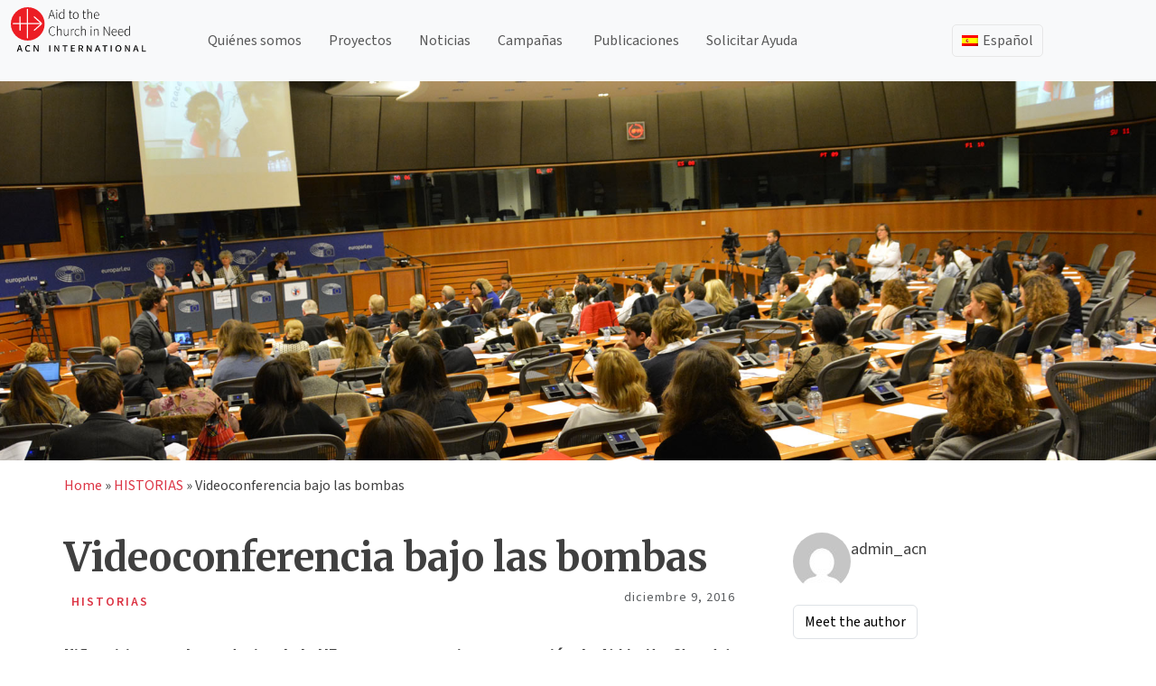

--- FILE ---
content_type: text/html; charset=UTF-8
request_url: https://acninternational.org/es/videoconferencia-bajo-las-bombas/
body_size: 20855
content:
<!doctype html>
<html lang="es-ES">
<head>
	<meta charset="UTF-8">
	<meta name="viewport" content="width=device-width, initial-scale=1">
	<meta content="width=device-width, initial-scale=1" name="viewport" />
	
	<link rel="profile" href="https://gmpg.org/xfn/11">
	<link href="https://cdn.jsdelivr.net/npm/bootstrap@5.3.3/dist/css/bootstrap.min.css" rel="stylesheet" integrity="sha384-QWTKZyjpPEjISv5WaRU9OFeRpok6YctnYmDr5pNlyT2bRjXh0JMhjY6hW+ALEwIH" crossorigin="anonymous">
	<script src="https://cdn.jsdelivr.net/npm/bootstrap@5.3.3/dist/js/bootstrap.bundle.min.js" integrity="sha384-YvpcrYf0tY3lHB60NNkmXc5s9fDVZLESaAA55NDzOxhy9GkcIdslK1eN7N6jIeHz" crossorigin="anonymous"></script>
	<!-- <script src="https://cdn.jsdelivr.net/npm/@popperjs/core@2.11.8/dist/umd/popper.min.js" integrity="sha384-I7E8VVD/ismYTF4hNIPjVp/Zjvgyol6VFvRkX/vR+Vc4jQkC+hVqc2pM8ODewa9r" crossorigin="anonymous"></script>
	<script src="https://cdn.jsdelivr.net/npm/bootstrap@5.3.3/dist/js/bootstrap.min.js" integrity="sha384-0pUGZvbkm6XF6gxjEnlmuGrJXVbNuzT9qBBavbLwCsOGabYfZo0T0to5eqruptLy" crossorigin="anonymous"></script> -->
	<script src="https://analytics.ahrefs.com/analytics.js" data-key="dNQ72h7NtOV6hhbtAB8Dig" async></script>

	<style>
		
	</style>
	
	<link rel="dns-prefetch" href="//cdn.hu-manity.co" />
		<!-- Cookie Compliance -->
		<script type="text/javascript">var huOptions = {"appID":"acninternationalorg-2f76d19","currentLanguage":"es","blocking":false,"globalCookie":false,"isAdmin":false,"privacyConsent":false};</script>
		<script type="text/javascript" src="https://cdn.hu-manity.co/hu-banner.min.js"></script><meta name='robots' content='index, follow, max-image-preview:large, max-snippet:-1, max-video-preview:-1' />
	<style>img:is([sizes="auto" i], [sizes^="auto," i]) { contain-intrinsic-size: 3000px 1500px }</style>
	
	<!-- This site is optimized with the Yoast SEO Premium plugin v26.5 (Yoast SEO v26.5) - https://yoast.com/wordpress/plugins/seo/ -->
	<title>Videoconferencia bajo las bombas | ACN International</title>
	<link rel="canonical" href="https://acninternational.org/es/videoconferencia-bajo-las-bombas/" />
	<meta property="og:locale" content="es_ES" />
	<meta property="og:type" content="article" />
	<meta property="og:title" content="Videoconferencia bajo las bombas" />
	<meta property="og:description" content="Niños sirios y parlamentarios de la UE conversan, gracias a una acción de Aid to the Church in Need" />
	<meta property="og:url" content="https://acninternational.org/es/videoconferencia-bajo-las-bombas/" />
	<meta property="og:site_name" content="ACN International" />
	<meta property="article:publisher" content="https://www.facebook.com/acninternationalorg" />
	<meta property="article:published_time" content="2016-12-08T23:00:00+00:00" />
	<meta property="og:image" content="https://media.acninternational.org/wp-content/uploads/2019/11/Videoconferencia-bajo-las-bombas-image.jpg" />
	<meta property="og:image:width" content="1960" />
	<meta property="og:image:height" content="600" />
	<meta property="og:image:type" content="image/jpeg" />
	<meta name="author" content="admin_acn" />
	<meta name="twitter:card" content="summary_large_image" />
	<meta name="twitter:creator" content="@acn_int" />
	<meta name="twitter:site" content="@acn_int" />
	<meta name="twitter:label1" content="Escrito por" />
	<meta name="twitter:data1" content="admin_acn" />
	<meta name="twitter:label2" content="Tiempo de lectura" />
	<meta name="twitter:data2" content="4 minutos" />
	<script type="application/ld+json" class="yoast-schema-graph">{"@context":"https://schema.org","@graph":[{"@type":"Article","@id":"https://acninternational.org/es/videoconferencia-bajo-las-bombas/#article","isPartOf":{"@id":"https://acninternational.org/es/videoconferencia-bajo-las-bombas/"},"author":{"name":"admin_acn","@id":"https://acninternational.org/es/#/schema/person/5a7468d38fb12b1976b6eeda95c21ebc"},"headline":"Videoconferencia bajo las bombas","datePublished":"2016-12-08T23:00:00+00:00","mainEntityOfPage":{"@id":"https://acninternational.org/es/videoconferencia-bajo-las-bombas/"},"wordCount":863,"commentCount":0,"publisher":{"@id":"https://acninternational.org/es/#organization"},"image":{"@id":"https://acninternational.org/es/videoconferencia-bajo-las-bombas/#primaryimage"},"thumbnailUrl":"https://media.acninternational.org/wp-content/uploads/2019/11/Videoconferencia-bajo-las-bombas-image.jpg","articleSection":["HISTORIAS"],"inLanguage":"es","potentialAction":[{"@type":"CommentAction","name":"Comment","target":["https://acninternational.org/es/videoconferencia-bajo-las-bombas/#respond"]}]},{"@type":"WebPage","@id":"https://acninternational.org/es/videoconferencia-bajo-las-bombas/","url":"https://acninternational.org/es/videoconferencia-bajo-las-bombas/","name":"Videoconferencia bajo las bombas | ACN International","isPartOf":{"@id":"https://acninternational.org/es/#website"},"primaryImageOfPage":{"@id":"https://acninternational.org/es/videoconferencia-bajo-las-bombas/#primaryimage"},"image":{"@id":"https://acninternational.org/es/videoconferencia-bajo-las-bombas/#primaryimage"},"thumbnailUrl":"https://media.acninternational.org/wp-content/uploads/2019/11/Videoconferencia-bajo-las-bombas-image.jpg","datePublished":"2016-12-08T23:00:00+00:00","breadcrumb":{"@id":"https://acninternational.org/es/videoconferencia-bajo-las-bombas/#breadcrumb"},"inLanguage":"es","potentialAction":[{"@type":"ReadAction","target":["https://acninternational.org/es/videoconferencia-bajo-las-bombas/"]}]},{"@type":"ImageObject","inLanguage":"es","@id":"https://acninternational.org/es/videoconferencia-bajo-las-bombas/#primaryimage","url":"https://media.acninternational.org/wp-content/uploads/2019/11/Videoconferencia-bajo-las-bombas-image.jpg","contentUrl":"https://media.acninternational.org/wp-content/uploads/2019/11/Videoconferencia-bajo-las-bombas-image.jpg","width":1960,"height":600,"caption":"Videoconferencia bajo las bombas"},{"@type":"BreadcrumbList","@id":"https://acninternational.org/es/videoconferencia-bajo-las-bombas/#breadcrumb","itemListElement":[{"@type":"ListItem","position":1,"name":"Home","item":"https://acninternational.org/es/"},{"@type":"ListItem","position":2,"name":"HISTORIAS","item":"https://acninternational.org/es/category/historias/"},{"@type":"ListItem","position":3,"name":"Videoconferencia bajo las bombas"}]},{"@type":"WebSite","@id":"https://acninternational.org/es/#website","url":"https://acninternational.org/es/","name":"ACN International","description":"","publisher":{"@id":"https://acninternational.org/es/#organization"},"potentialAction":[{"@type":"SearchAction","target":{"@type":"EntryPoint","urlTemplate":"https://acninternational.org/es/?s={search_term_string}"},"query-input":{"@type":"PropertyValueSpecification","valueRequired":true,"valueName":"search_term_string"}}],"inLanguage":"es"},{"@type":"Organization","@id":"https://acninternational.org/es/#organization","name":"Aid to the Church in Need International","url":"https://acninternational.org/es/","logo":{"@type":"ImageObject","inLanguage":"es","@id":"https://acninternational.org/es/#/schema/logo/image/","url":"https://media.acninternational.org/wp-content/uploads/2019/11/acn_logo_blackvector.svg","contentUrl":"https://media.acninternational.org/wp-content/uploads/2019/11/acn_logo_blackvector.svg","width":232.6,"height":78,"caption":"Aid to the Church in Need International"},"image":{"@id":"https://acninternational.org/es/#/schema/logo/image/"},"sameAs":["https://www.facebook.com/acninternationalorg","https://x.com/acn_int","https://www.youtube.com/channel/UCQ-077gS0TnVzkhHmf1opZw","https://www.instagram.com/acn_international/"]},{"@type":"Person","@id":"https://acninternational.org/es/#/schema/person/5a7468d38fb12b1976b6eeda95c21ebc","name":"admin_acn","url":"https://acninternational.org/es/author/admin_acn/"}]}</script>
	<!-- / Yoast SEO Premium plugin. -->


<link rel='dns-prefetch' href='//acninternational.org' />
<link rel='dns-prefetch' href='//cdn.jsdelivr.net' />
<link rel="alternate" hreflang="es-ES" href="https://acninternational.org/es/videoconferencia-bajo-las-bombas/" />
<link rel='stylesheet' id='wp-block-library-css' href='https://acninternational.org/wp-includes/css/dist/block-library/style.min.css?ver=6.8.3' media='all' />
<style id='classic-theme-styles-inline-css'>
/*! This file is auto-generated */
.wp-block-button__link{color:#fff;background-color:#32373c;border-radius:9999px;box-shadow:none;text-decoration:none;padding:calc(.667em + 2px) calc(1.333em + 2px);font-size:1.125em}.wp-block-file__button{background:#32373c;color:#fff;text-decoration:none}
</style>
<link rel='stylesheet' id='acn-accordion-block-style-css' href='https://acninternational.org/wp-content/plugins/acn-accordion-block/style.css?ver=1754292008' media='all' />
<link rel='stylesheet' id='acn-authors-style-css' href='https://acninternational.org/wp-content/plugins/acn-authors-block/style.css?ver=1759406511' media='all' />
<link rel='stylesheet' id='acn-collapsible-block-style-css' href='https://acninternational.org/wp-content/plugins/acn-collapsible-block/style.css?ver=6.8.3' media='all' />
<link rel='stylesheet' id='acn-content-box-style-css' href='https://acninternational.org/wp-content/plugins/acn-content-block/style.css?ver=6.8.3' media='all' />
<link rel='stylesheet' id='acn-slick-carousel-css-css' href='https://acninternational.org/wp-content/plugins/acn-content-carousel/style.css?ver=1754148776' media='all' />
<link rel='stylesheet' id='acn-cg-style-css' href='https://acninternational.org/wp-content/plugins/acn-country-gallery-block/style.css?ver=1753950644' media='all' />
<link rel='stylesheet' id='icon-paragraph-style-css' href='https://acninternational.org/wp-content/plugins/acn-icon-paragraph-block/style.css?ver=6.8.3' media='all' />
<link rel='stylesheet' id='acn-image-feature-style-css' href='https://acninternational.org/wp-content/plugins/acn-image-feature-block/style.css?ver=1757077707' media='all' />
<style id='global-styles-inline-css'>
:root{--wp--preset--aspect-ratio--square: 1;--wp--preset--aspect-ratio--4-3: 4/3;--wp--preset--aspect-ratio--3-4: 3/4;--wp--preset--aspect-ratio--3-2: 3/2;--wp--preset--aspect-ratio--2-3: 2/3;--wp--preset--aspect-ratio--16-9: 16/9;--wp--preset--aspect-ratio--9-16: 9/16;--wp--preset--color--black: #000000;--wp--preset--color--cyan-bluish-gray: #abb8c3;--wp--preset--color--white: #ffffff;--wp--preset--color--pale-pink: #f78da7;--wp--preset--color--vivid-red: #cf2e2e;--wp--preset--color--luminous-vivid-orange: #ff6900;--wp--preset--color--luminous-vivid-amber: #fcb900;--wp--preset--color--light-green-cyan: #7bdcb5;--wp--preset--color--vivid-green-cyan: #00d084;--wp--preset--color--pale-cyan-blue: #8ed1fc;--wp--preset--color--vivid-cyan-blue: #0693e3;--wp--preset--color--vivid-purple: #9b51e0;--wp--preset--gradient--vivid-cyan-blue-to-vivid-purple: linear-gradient(135deg,rgba(6,147,227,1) 0%,rgb(155,81,224) 100%);--wp--preset--gradient--light-green-cyan-to-vivid-green-cyan: linear-gradient(135deg,rgb(122,220,180) 0%,rgb(0,208,130) 100%);--wp--preset--gradient--luminous-vivid-amber-to-luminous-vivid-orange: linear-gradient(135deg,rgba(252,185,0,1) 0%,rgba(255,105,0,1) 100%);--wp--preset--gradient--luminous-vivid-orange-to-vivid-red: linear-gradient(135deg,rgba(255,105,0,1) 0%,rgb(207,46,46) 100%);--wp--preset--gradient--very-light-gray-to-cyan-bluish-gray: linear-gradient(135deg,rgb(238,238,238) 0%,rgb(169,184,195) 100%);--wp--preset--gradient--cool-to-warm-spectrum: linear-gradient(135deg,rgb(74,234,220) 0%,rgb(151,120,209) 20%,rgb(207,42,186) 40%,rgb(238,44,130) 60%,rgb(251,105,98) 80%,rgb(254,248,76) 100%);--wp--preset--gradient--blush-light-purple: linear-gradient(135deg,rgb(255,206,236) 0%,rgb(152,150,240) 100%);--wp--preset--gradient--blush-bordeaux: linear-gradient(135deg,rgb(254,205,165) 0%,rgb(254,45,45) 50%,rgb(107,0,62) 100%);--wp--preset--gradient--luminous-dusk: linear-gradient(135deg,rgb(255,203,112) 0%,rgb(199,81,192) 50%,rgb(65,88,208) 100%);--wp--preset--gradient--pale-ocean: linear-gradient(135deg,rgb(255,245,203) 0%,rgb(182,227,212) 50%,rgb(51,167,181) 100%);--wp--preset--gradient--electric-grass: linear-gradient(135deg,rgb(202,248,128) 0%,rgb(113,206,126) 100%);--wp--preset--gradient--midnight: linear-gradient(135deg,rgb(2,3,129) 0%,rgb(40,116,252) 100%);--wp--preset--font-size--small: 13px;--wp--preset--font-size--medium: 20px;--wp--preset--font-size--large: 36px;--wp--preset--font-size--x-large: 42px;--wp--preset--spacing--20: 0.44rem;--wp--preset--spacing--30: 0.67rem;--wp--preset--spacing--40: 1rem;--wp--preset--spacing--50: 1.5rem;--wp--preset--spacing--60: 2.25rem;--wp--preset--spacing--70: 3.38rem;--wp--preset--spacing--80: 5.06rem;--wp--preset--shadow--natural: 6px 6px 9px rgba(0, 0, 0, 0.2);--wp--preset--shadow--deep: 12px 12px 50px rgba(0, 0, 0, 0.4);--wp--preset--shadow--sharp: 6px 6px 0px rgba(0, 0, 0, 0.2);--wp--preset--shadow--outlined: 6px 6px 0px -3px rgba(255, 255, 255, 1), 6px 6px rgba(0, 0, 0, 1);--wp--preset--shadow--crisp: 6px 6px 0px rgba(0, 0, 0, 1);}:where(.is-layout-flex){gap: 0.5em;}:where(.is-layout-grid){gap: 0.5em;}body .is-layout-flex{display: flex;}.is-layout-flex{flex-wrap: wrap;align-items: center;}.is-layout-flex > :is(*, div){margin: 0;}body .is-layout-grid{display: grid;}.is-layout-grid > :is(*, div){margin: 0;}:where(.wp-block-columns.is-layout-flex){gap: 2em;}:where(.wp-block-columns.is-layout-grid){gap: 2em;}:where(.wp-block-post-template.is-layout-flex){gap: 1.25em;}:where(.wp-block-post-template.is-layout-grid){gap: 1.25em;}.has-black-color{color: var(--wp--preset--color--black) !important;}.has-cyan-bluish-gray-color{color: var(--wp--preset--color--cyan-bluish-gray) !important;}.has-white-color{color: var(--wp--preset--color--white) !important;}.has-pale-pink-color{color: var(--wp--preset--color--pale-pink) !important;}.has-vivid-red-color{color: var(--wp--preset--color--vivid-red) !important;}.has-luminous-vivid-orange-color{color: var(--wp--preset--color--luminous-vivid-orange) !important;}.has-luminous-vivid-amber-color{color: var(--wp--preset--color--luminous-vivid-amber) !important;}.has-light-green-cyan-color{color: var(--wp--preset--color--light-green-cyan) !important;}.has-vivid-green-cyan-color{color: var(--wp--preset--color--vivid-green-cyan) !important;}.has-pale-cyan-blue-color{color: var(--wp--preset--color--pale-cyan-blue) !important;}.has-vivid-cyan-blue-color{color: var(--wp--preset--color--vivid-cyan-blue) !important;}.has-vivid-purple-color{color: var(--wp--preset--color--vivid-purple) !important;}.has-black-background-color{background-color: var(--wp--preset--color--black) !important;}.has-cyan-bluish-gray-background-color{background-color: var(--wp--preset--color--cyan-bluish-gray) !important;}.has-white-background-color{background-color: var(--wp--preset--color--white) !important;}.has-pale-pink-background-color{background-color: var(--wp--preset--color--pale-pink) !important;}.has-vivid-red-background-color{background-color: var(--wp--preset--color--vivid-red) !important;}.has-luminous-vivid-orange-background-color{background-color: var(--wp--preset--color--luminous-vivid-orange) !important;}.has-luminous-vivid-amber-background-color{background-color: var(--wp--preset--color--luminous-vivid-amber) !important;}.has-light-green-cyan-background-color{background-color: var(--wp--preset--color--light-green-cyan) !important;}.has-vivid-green-cyan-background-color{background-color: var(--wp--preset--color--vivid-green-cyan) !important;}.has-pale-cyan-blue-background-color{background-color: var(--wp--preset--color--pale-cyan-blue) !important;}.has-vivid-cyan-blue-background-color{background-color: var(--wp--preset--color--vivid-cyan-blue) !important;}.has-vivid-purple-background-color{background-color: var(--wp--preset--color--vivid-purple) !important;}.has-black-border-color{border-color: var(--wp--preset--color--black) !important;}.has-cyan-bluish-gray-border-color{border-color: var(--wp--preset--color--cyan-bluish-gray) !important;}.has-white-border-color{border-color: var(--wp--preset--color--white) !important;}.has-pale-pink-border-color{border-color: var(--wp--preset--color--pale-pink) !important;}.has-vivid-red-border-color{border-color: var(--wp--preset--color--vivid-red) !important;}.has-luminous-vivid-orange-border-color{border-color: var(--wp--preset--color--luminous-vivid-orange) !important;}.has-luminous-vivid-amber-border-color{border-color: var(--wp--preset--color--luminous-vivid-amber) !important;}.has-light-green-cyan-border-color{border-color: var(--wp--preset--color--light-green-cyan) !important;}.has-vivid-green-cyan-border-color{border-color: var(--wp--preset--color--vivid-green-cyan) !important;}.has-pale-cyan-blue-border-color{border-color: var(--wp--preset--color--pale-cyan-blue) !important;}.has-vivid-cyan-blue-border-color{border-color: var(--wp--preset--color--vivid-cyan-blue) !important;}.has-vivid-purple-border-color{border-color: var(--wp--preset--color--vivid-purple) !important;}.has-vivid-cyan-blue-to-vivid-purple-gradient-background{background: var(--wp--preset--gradient--vivid-cyan-blue-to-vivid-purple) !important;}.has-light-green-cyan-to-vivid-green-cyan-gradient-background{background: var(--wp--preset--gradient--light-green-cyan-to-vivid-green-cyan) !important;}.has-luminous-vivid-amber-to-luminous-vivid-orange-gradient-background{background: var(--wp--preset--gradient--luminous-vivid-amber-to-luminous-vivid-orange) !important;}.has-luminous-vivid-orange-to-vivid-red-gradient-background{background: var(--wp--preset--gradient--luminous-vivid-orange-to-vivid-red) !important;}.has-very-light-gray-to-cyan-bluish-gray-gradient-background{background: var(--wp--preset--gradient--very-light-gray-to-cyan-bluish-gray) !important;}.has-cool-to-warm-spectrum-gradient-background{background: var(--wp--preset--gradient--cool-to-warm-spectrum) !important;}.has-blush-light-purple-gradient-background{background: var(--wp--preset--gradient--blush-light-purple) !important;}.has-blush-bordeaux-gradient-background{background: var(--wp--preset--gradient--blush-bordeaux) !important;}.has-luminous-dusk-gradient-background{background: var(--wp--preset--gradient--luminous-dusk) !important;}.has-pale-ocean-gradient-background{background: var(--wp--preset--gradient--pale-ocean) !important;}.has-electric-grass-gradient-background{background: var(--wp--preset--gradient--electric-grass) !important;}.has-midnight-gradient-background{background: var(--wp--preset--gradient--midnight) !important;}.has-small-font-size{font-size: var(--wp--preset--font-size--small) !important;}.has-medium-font-size{font-size: var(--wp--preset--font-size--medium) !important;}.has-large-font-size{font-size: var(--wp--preset--font-size--large) !important;}.has-x-large-font-size{font-size: var(--wp--preset--font-size--x-large) !important;}
:where(.wp-block-post-template.is-layout-flex){gap: 1.25em;}:where(.wp-block-post-template.is-layout-grid){gap: 1.25em;}
:where(.wp-block-columns.is-layout-flex){gap: 2em;}:where(.wp-block-columns.is-layout-grid){gap: 2em;}
:root :where(.wp-block-pullquote){font-size: 1.5em;line-height: 1.6;}
</style>
<link rel='stylesheet' id='wpml-menu-item-0-css' href='https://acninternational.org/wp-content/plugins/sitepress-multilingual-cms/templates/language-switchers/menu-item/style.min.css?ver=1' media='all' />
<link rel='stylesheet' id='slick-css-css' href='https://cdn.jsdelivr.net/npm/slick-carousel@1.8.1/slick/slick.css?ver=6.8.3' media='all' />
<link rel='stylesheet' id='slick-theme-css' href='https://cdn.jsdelivr.net/npm/slick-carousel@1.8.1/slick/slick-theme.css?ver=6.8.3' media='all' />
<link rel='stylesheet' id='acn-international-style-css' href='https://acninternational.org/wp-content/themes/acn-international/style.css?ver=1.0.3' media='all' />
<link rel='stylesheet' id='acn-international-css' href='https://acninternational.org/wp-content/themes/acn-international/assets/acn.css?ver=1.0.3' media='all' />
<link rel='stylesheet' id='acn-icons-css' href='https://acninternational.org/wp-content/themes/acn-international/assets/acn-icons-font-codes.css?ver=1.0.3' media='all' />
<script src="https://acninternational.org/wp-includes/js/jquery/jquery.min.js?ver=3.7.1" id="jquery-core-js"></script>
<script src="https://acninternational.org/wp-includes/js/jquery/jquery-migrate.min.js?ver=3.4.1" id="jquery-migrate-js"></script>
<script id="wpml-browser-redirect-js-extra">
var wpml_browser_redirect_params = {"pageLanguage":"es","languageUrls":{"es_es":"https:\/\/acninternational.org\/es\/videoconferencia-bajo-las-bombas\/","es":"https:\/\/acninternational.org\/es\/videoconferencia-bajo-las-bombas\/"},"cookie":{"name":"_icl_visitor_lang_js","domain":"acninternational.org","path":"\/","expiration":24}};
</script>
<script src="https://acninternational.org/wp-content/plugins/sitepress-multilingual-cms/dist/js/browser-redirect/app.js?ver=486900" id="wpml-browser-redirect-js"></script>
<link rel="https://api.w.org/" href="https://acninternational.org/es/wp-json/" /><link rel="alternate" title="JSON" type="application/json" href="https://acninternational.org/es/wp-json/wp/v2/posts/113606" /><link rel="EditURI" type="application/rsd+xml" title="RSD" href="https://acninternational.org/xmlrpc.php?rsd" />
<link rel='shortlink' href='https://acninternational.org/es/?p=113606' />
<link rel="alternate" title="oEmbed (JSON)" type="application/json+oembed" href="https://acninternational.org/es/wp-json/oembed/1.0/embed?url=https%3A%2F%2Facninternational.org%2Fes%2Fvideoconferencia-bajo-las-bombas%2F" />
<link rel="alternate" title="oEmbed (XML)" type="text/xml+oembed" href="https://acninternational.org/es/wp-json/oembed/1.0/embed?url=https%3A%2F%2Facninternational.org%2Fes%2Fvideoconferencia-bajo-las-bombas%2F&#038;format=xml" />
<meta name="generator" content="WPML ver:4.8.6 stt:1,4,3,27,41,2;" />

    <!-- Global site tag (gtag.js) - Google Analytics -->
<script async src="https://www.googletagmanager.com/gtag/js?id=UA-72444921-4"></script>
<script>
  window.dataLayer = window.dataLayer || [];
  function gtag(){dataLayer.push(arguments);}
  gtag('js', new Date());
  gtag('config', 'UA-72444921-4');
</script><link rel="pingback" href="https://acninternational.org/xmlrpc.php"><link rel="icon" href="https://media.acninternational.org/wp-content/uploads/2019/11/acn-iconmain-150x150.png" sizes="32x32" />
<link rel="icon" href="https://media.acninternational.org/wp-content/uploads/2019/11/acn-iconmain.png" sizes="192x192" />
<link rel="apple-touch-icon" href="https://media.acninternational.org/wp-content/uploads/2019/11/acn-iconmain.png" />
<meta name="msapplication-TileImage" content="https://media.acninternational.org/wp-content/uploads/2019/11/acn-iconmain.png" />
		<style id="wp-custom-css">
			#mc-member-count, .mc-label {
    color: #ff0000;
    font-weight: 600;
	  font-size: 24px;
	  font-family: "Merriweather", serif;
}		</style>
			
</head>

<body class="wp-singular post-template-default single single-post postid-113606 single-format-standard wp-custom-logo wp-theme-acn-international cookies-not-set no-sidebar">
<div id="page" class="site">
	<a class="skip-link screen-reader-text" href="#primary">Skip to content</a>

	<header id="masthead" class="site-header sticky-top bg-light">
		

		<!-- <nav id="site-navigation" class="main-navigation">
			<button class="menu-toggle" aria-controls="primary-menu" aria-expanded="false"></button> -->
					<!-- </nav>#site-navigation -->
		
		<nav class="navbar navbar-expand-md navbar-light">
			<div class="container-fluid">
				<div class="site-branding">
					<a href="https://acninternational.org/es/" class="custom-logo-link" rel="home"><img width="233" height="78" src="https://media.acninternational.org/wp-content/uploads/2019/11/acn_logo_blackvector.svg" class="custom-logo" alt="ACN International" decoding="async" /></a>						<p class="site-title"><a href="https://acninternational.org/es/" rel="home"></a></p>
										</div><!-- .site-branding -->
				<div class="d-block d-md-none" id="languageSwitcherMobile">
					<ul id="menu-language-switcher-mobile" class="navbar-nav language-switcher-mobile"><li  id="menu-item-wpml-ls-1435-es" class="menu-item wpml-ls-slot-1435 wpml-ls-item wpml-ls-item-es wpml-ls-current-language wpml-ls-menu-item wpml-ls-first-item wpml-ls-last-item menu-item-type-wpml_ls_menu_item menu-item-object-wpml_ls_menu_item nav-item nav-item-wpml-ls-1435-es"><a href="https://acninternational.org/es/videoconferencia-bajo-las-bombas/" class="nav-link "><img
            class="wpml-ls-flag"
            src="https://acninternational.org/wp-content/plugins/sitepress-multilingual-cms/res/flags/es.png"
            alt="Español"
            width=30
            
    /></a></li>
</ul>				</div>

				<button class="navbar-toggler" type="button" 
				data-bs-toggle="collapse" 
				data-bs-target="#mainMenu"
				data-bs-auto-close="outside"  
				aria-controls="mainMenu" 
				aria-expanded="false" 
				aria-label="Toggle navigation">
					<span class="navbar-toggler-icon"></span>
				</button>
				
				
				<div class="collapse navbar-collapse" id="mainMenu">
					<ul id="menu-main_menu_es" class="navbar-nav me-auto mb-2 mb-md-0 "><li  id="menu-item-138861" class="menu-item menu-item-type-post_type menu-item-object-page nav-item nav-item-138861"><a href="https://acninternational.org/es/sobre/" class="nav-link ">Quiénes somos</a></li>
<li  id="menu-item-253140" class="menu-item menu-item-type-post_type menu-item-object-page nav-item nav-item-253140"><a href="https://acninternational.org/es/proyectos/" class="nav-link ">Proyectos</a></li>
<li  id="menu-item-130665" class="menu-item menu-item-type-post_type menu-item-object-page nav-item nav-item-130665"><a href="https://acninternational.org/es/noticias/" class="nav-link ">Noticias</a></li>
<li  id="menu-item-130666" class="menu-item menu-item-type-post_type menu-item-object-page menu-item-has-children dropdown nav-item nav-item-130666"><a href="https://acninternational.org/es/campanas/" class="nav-link  dropdown-toggle" data-bs-toggle="" aria-haspopup="true" aria-expanded="false">Campañas</a>
<ul class="dropdown-menu  depth_0">
	<li  id="menu-item-252611" class="menu-item menu-item-type-post_type menu-item-object-page nav-item nav-item-252611"><a href="https://acninternational.org/es/un-millon-de-ninos-rezando-el-rosario/" class="dropdown-item ">Un Millón De Niños Rezando El Rosario</a></li>
	<li  id="menu-item-253143" class="menu-item menu-item-type-custom menu-item-object-custom nav-item nav-item-253143"><a href="https://acninternational.org/religiousfreedomreport/es" class="dropdown-item ">El informe de libertad religiosa</a></li>
</ul>
</li>
<li  id="menu-item-252245" class="menu-item menu-item-type-post_type menu-item-object-page nav-item nav-item-252245"><a href="https://acninternational.org/es/publicaciones/" class="nav-link ">Publicaciones</a></li>
<li  id="menu-item-124828" class="menu-item menu-item-type-post_type menu-item-object-page nav-item nav-item-124828"><a href="https://acninternational.org/es/solicitar-ayuda/" class="nav-link ">Solicitar Ayuda</a></li>
</ul>				</div>
				<!-- <div class="donate-btn me-3 d-none"> -->
										<!-- <a class="acn-donate-btn" href="/redirect-to-donation-page/?page=donate/" class="btn btn-primary"></a> -->
				<!-- </div> -->
				<div class="d-none d-md-block collapse navbar-collapse" id="languageSwitcher">
					<ul id="menu-language_menu-spanish" class="navbar-nav language-switcher"><li  id="menu-item-wpml-ls-14-es" class="menu-item wpml-ls-slot-14 wpml-ls-item wpml-ls-item-es wpml-ls-current-language wpml-ls-menu-item wpml-ls-first-item wpml-ls-last-item menu-item-type-wpml_ls_menu_item menu-item-object-wpml_ls_menu_item nav-item nav-item-wpml-ls-14-es"><a href="https://acninternational.org/es/videoconferencia-bajo-las-bombas/" class="nav-link "><img
            class="wpml-ls-flag"
            src="https://acninternational.org/wp-content/plugins/sitepress-multilingual-cms/res/flags/es.png"
            alt=""
            width=18
            height=12
    /><span class="wpml-ls-display">Español</span></a></li>
</ul>				</div>
			</div>
		</nav>
	</header>
	<!-- #masthead -->
	<main id="primary" class="site-main">

		
<article id="post-113606" class="post-113606 post type-post status-publish format-standard has-post-thumbnail hentry category-historias">
    	
	<header class="d-flex h-50 justify-content-center align-items-center entry-header header-bg-full" style="background-image:url(https://media.acninternational.org/wp-content/uploads/2019/11/Videoconferencia-bajo-las-bombas-image.jpg)">
		<div class="header-bg-mask mask text-light d-flex justify-content-center flex-column text-center" style="background-color: rgba(0, 0, 0, 0)">
			
		</div>
	</header><!-- .entry-header -->

	
	<div class="container m-auto entry-content px-3">
        <div class="py-3">
			<div id="crumbs"><a href="https://acninternational.org/es/">Home</a> &raquo; <a href="https://acninternational.org/es/category/historias/">HISTORIAS</a> &raquo; <span class="current">Videoconferencia bajo las bombas</span></div>		</div>	
        <div class="row py-3 pt-4">
            <div class="col-lg-8 col-xs-12">
                <h1 class="entry-title">Videoconferencia bajo las bombas</h1>                <div class="d-flex mb-4">
                    <div class="p-2 bd-highlight py-2">
                                                
                        <span class="archive-category"><a class="">
                            <span class='me-1'>HISTORIAS</span>                                </a>
                        </span>
                    </div>
                                            <div class="entry-meta ms-auto p-2 bd-highlight">
                            <p class="text-muted mb-2 pe-2">diciembre 9, 2016</p>
                        </div><!-- .entry-meta -->
                     
                    
                </div>
                
                <p class="p1"><span class="s1"><b>Niños sirios y parlamentarios de la UE conversan, gracias a una acción de </b></span><b><i>Aid to the Church in Need </i>emprendida para el día de San Nicolás</b></p>
<p class="p1"><span class="s1">Por Mark von Riedemann y Tobias Lehner</span></p>
<p class="p4"><span class="s1">Todo ha sido preparado concienzudamente en Alepo y Bruselas para la tarde del 6 de diciembre, y diputados de alto rango del Parlamento Europeo han asegurado su participación, entre ellos, el vicepresidente del Parlamento, Antonio Tajani. El objetivo es que conversen en la festividad de San Nicolás con los que no tienen asiento ni voz en las mesas de negociación: los niños de Alepo, donde la situación actual resume todo el horror que viene ocurriendo desde hace seis años en Siria. Estaba previsto que 25 niños acudieran a esta inusitada conferencia organizada por la fundación pontificia internacional <i>Ayuda a la Iglesia Necesitada (ACN). </i>Pero entonces empezaron a caer las bombas.</span></p>
<p class="p1"><span class="s1">A mediodía, el P. Ibrahim Alsabagh llamó desde el oeste de Alepo: “Los bombardeos son tan intensos que también aquí se han cerrado las escuelas”. El sacerdote explicó que las calles estaban desiertas. “Las madres nunca permitirán a sus hijos que acudan”. Así es la vida cotidiana en Alepo desde hace años.</span></p>
<p class="p1"><span class="s1">18:00 horas en una sala de videoconferencias de Bruselas: quince parlamentarios, representantes de los medios de comunicación, un coro infantil caldeo y el padre jesuita Ziad Hilal están presentes. Este último viajó el día anterior de Alepo a Bruselas, antes de que se reanudaran los bombardeos. Tensa espera. Y, finalmente, aparecen en la pantalla las imágenes de seis niños que saludan tímidamente con la mano y que miran llenos de curiosidad. Lo imposible se ha vuelto posible… pese a la guerra.</span></p>
<p class="p1"><span class="s1">El vicepresidente Tajani saluda a los pequeños conferenciantes: “Estamos con vosotros, no os olvidamos. Los socios internacionales deben retomar lo antes posible el diálogo para poner fin al conflicto”. El día anterior, una resolución de la ONU para un alto el fuego en Alepo fracasó debido al veto de Rusia y China. Tajani da las gracias a ACN y a los que ayudan sobre el terreno por la labor que realizan.</span></p>
<p class="p1"><span class="s1">Uno de ellos es el P. Ibrahim, que organiza la distribución de víveres y que se ocupa de que las familias de su parroquia al menos dispongan por unas horas al día de agua y electricidad. Además, juega, pinta y canta con los niños de su barrio, tanto con los cristianos como con los musulmanes. Y también habla con ellos y los ayuda a superar el terror. “Es una guerra absurda”, dice, “y los que más sufren son los más débiles: los niños”. El sacerdote señala que todos tienen sus esperanzas puestas en la intervención de la UE, “para que los jóvenes puedan permanecer en su patria”. Asegura también que la Iglesia siria hace todo lo que está en su mano para que los niños experimenten al menos “un soplo de paz”.</span></p>
<p class="p1"><span class="s1">Y entonces toman la palabra. Un niño tras otro se coloca delante de la cámara. Hacen sus declaraciones en una mezcla de árabe, inglés y francés, en voz baja y con intermitencias debidas a la inestable conexión por Internet. Al otro lado, en Bruselas, se hace un silencio total. </span></p>
<p class="p1"><span class="s1">Juan Pablo, 10 años: “No puedo dormir por la noche por las bombas, y he perdido a amigos debido a la guerra. Ya no tenemos lugares donde jugar”.</span></p>
<p class="p1"><span class="s1">Salim, 14 años: “Todos mis amigos están muertos o han huido. Cuando vamos a algún lugar, no sabemos si regresaremos con vida”.</span></p>
<p class="p1"><span class="s1">Syline, de 10 años de edad, relata la misma experiencia: “Tenemos miedo de que bombardeen nuestra escuela y de que no logremos regresar a casa”. Y también en casa reina el miedo. “En todos lados caen bombas. No tenemos agua ni luz. Esperamos que ustedes puedan ayudarnos“.</span></p>
<p class="p1"><span class="s1">Y así se suceden las declaraciones. A algunos niños se les traba la lengua y tienen lágrimas en los ojos. “Vamos a perder un pueblo, una cultura y una civilización si no llega pronto la paz a Siria”, explica el P. Ziad Hilal, él mismo sirio y testigo presencial de la situación en Alepo. “Los habitantes de Oriente Próximo podrían ser importantes mediadores entre Oriente y Occidente, entre cristianos y musulmanes”. Podrían… si no fuera por la guerra.</span></p>
<p class="p1"><span class="s1">Al cabo de una hora, la conferencia toca a su fin. En Alepo, la guerra continúa, mientras que en Bruselas, los participantes permanecen todavía un rato para ver dibujos de niños. Se trata de una selección de los dibujos que más de un millón de niños sirios han hecho con ocasión de una campaña a escala nacional, organizada por <i>ACN </i>junto con la Iglesia Católica y la Iglesia Ortodoxa de Siria. Los niños también han redactado mensajes, y uno de ellos dice así: “No queremos más guerra. ¡Devolvednos nuestra infancia!”.</span></p>
            </div>            
            <div class="col-lg-4 col-xs-12">
                                    <div class="post-author-meta p-5 pt-0">
                        
                        <div class="post-author d-flex align-items-center gap-2">
                            <img src="https://secure.gravatar.com/avatar/564b628cb1ebbcc77251ae790b76f67b1c595ce37be9b857bf32666af6d27478?s=64&d=mm&r=g" class="rounded-circle" width="64" height="64">
                            <span> <p class="author-name">admin_acn</p> </span>
                        </div>
                        <div class="d-flex flex-column align-items-start mt-3">
                            <a href="https://acninternational.org/es/author/admin_acn/" class="btn rounded border">Meet the author</a>
                        </div>
                        <div>
                            <div class="author-social-icons mt-4"></div>                        </div>
                    </div>
                    
            </div>            
        </div>
			</div><!-- .entry-content -->
   <section class="bg-F5F6F8 py-5">
        <div class="container px-2">
            <h3 class="my-3">Don't miss the latest updates!</h3>
                    <div class="py-2">
            <div class="container px-2">
                <div id="postCarousel" class="">
                    <div class="acn_post_carousel row">
                                                    <div class="item col-lg-4 p-2">
                                <div class="card card-h-100 mb-4 border-0">
                                                                            <figure class="archive-post-thumbnail" style="background-image:url('https://media.acninternational.org/wp-content/uploads/2026/01/ACN-20241216-178028-1024x414.jpg')"></figure>
                                                                        <div class="card-body">
                                        <div class="d-flex mb-2">
                                            <span class="archive-category"><a class="p-2" href="https://acninternational.org/es/category/news-es/">NOTICIAS</a></span>
                                                                                            <span class="archive-country"><a class="" href="https://acninternational.org/es/country/siria/">Siria</a></span>
                                                                                    </div>
                                                                                <h5 class="card-title archive-title"><a href="https://acninternational.org/es/los-cristianos-piden-paz-y-oraciones-mientras-la-violencia-regresa-a-alepo/">Los cristianos piden paz y oraciones mientras la violencia regresa a Alepo</a></h5>
                                        <p class="card-text">La población civil vuelve a ser la principal víctima mientras&hellip;</p>
                                    </div>
                                </div>
                            </div>
                                                    <div class="item col-lg-4 p-2">
                                <div class="card card-h-100 mb-4 border-0">
                                                                            <figure class="archive-post-thumbnail" style="background-image:url('https://media.acninternational.org/wp-content/uploads/2025/12/ACN-20251222-199488-1024x414.jpg')"></figure>
                                                                        <div class="card-body">
                                        <div class="d-flex mb-2">
                                            <span class="archive-category"><a class="p-2" href="https://acninternational.org/es/category/news-es/">NOTICIAS</a></span>
                                                                                            <span class="archive-country"><a class="" href="https://acninternational.org/es/country/palestina/">Palestina</a></span>
                                                                                    </div>
                                                                                <h5 class="card-title archive-title"><a href="https://acninternational.org/es/en-gaza-una-navidad-sin-paz-pero-no-sin-esperanza/">En Gaza, una Navidad sin paz, pero no sin esperanza</a></h5>
                                        <p class="card-text">A pocos días de Navidad, el padre Gabriel Romanelli, párroco&hellip;</p>
                                    </div>
                                </div>
                            </div>
                                                    <div class="item col-lg-4 p-2">
                                <div class="card card-h-100 mb-4 border-0">
                                                                            <figure class="archive-post-thumbnail" style="background-image:url('https://media.acninternational.org/wp-content/uploads/2025/12/ACN-20211008-117800-1024x414.jpg')"></figure>
                                                                        <div class="card-body">
                                        <div class="d-flex mb-2">
                                            <span class="archive-category"><a class="p-2" href="https://acninternational.org/es/category/news-es/">NOTICIAS</a></span>
                                                                                            <span class="archive-country"><a class="" href="https://acninternational.org/es/country/burkina-faso-es/">Burkina Faso</a></span>
                                                                                    </div>
                                                                                <h5 class="card-title archive-title"><a href="https://acninternational.org/es/burkina-faso-en-el-norte-una-fe-que-resiste-a-la-par-de-un-silencio-internacional-clamoroso/">Burkina Faso: En el norte, una fe que resiste a la par de un silencio internacional clamoroso</a></h5>
                                        <p class="card-text">La Iglesia del norte de Burkina Faso lamenta que la&hellip;</p>
                                    </div>
                                </div>
                            </div>
                                                    <div class="item col-lg-4 p-2">
                                <div class="card card-h-100 mb-4 border-0">
                                                                            <figure class="archive-post-thumbnail" style="background-image:url('https://media.acninternational.org/wp-content/uploads/2025/12/ACN-20251208-198817-1024x414.jpg')"></figure>
                                                                        <div class="card-body">
                                        <div class="d-flex mb-2">
                                            <span class="archive-category"><a class="p-2" href="https://acninternational.org/es/category/news-es/">NOTICIAS</a></span>
                                                                                            <span class="archive-country"><a class="" href="https://acninternational.org/es/country/nigeria-es/">Nigeria</a></span>
                                                                                    </div>
                                                                                <h5 class="card-title archive-title"><a href="https://acninternational.org/es/nigeria-99-alumnos-liberados-se-reencuentran-con-sus-padres-mientras-154-siguen-en-cautiverio/">Nigeria: 99 alumnos liberados se reencuentran con sus padres, mientras 154 siguen en cautiverio</a></h5>
                                        <p class="card-text">Asegurar la liberación de los niños y personal escolar que&hellip;</p>
                                    </div>
                                </div>
                            </div>
                                                    <div class="item col-lg-4 p-2">
                                <div class="card card-h-100 mb-4 border-0">
                                                                            <figure class="archive-post-thumbnail" style="background-image:url('https://media.acninternational.org/wp-content/uploads/2025/12/ACN-20241108-175014-1024x414.jpg')"></figure>
                                                                        <div class="card-body">
                                        <div class="d-flex mb-2">
                                            <span class="archive-category"><a class="p-2" href="https://acninternational.org/es/category/news-es/">NOTICIAS</a></span>
                                                                                            <span class="archive-country"><a class="" href="https://acninternational.org/es/country/nigeria-es/">Nigeria</a></span>
                                                                                    </div>
                                                                                <h5 class="card-title archive-title"><a href="https://acninternational.org/es/un-obispo-nigeriano-sobre-los-secuestros-en-escuelas-tenemos-el-corazon-destrozado-pero-nuestra-fe-sigue-siendo-firme/">Un obispo nigeriano, sobre los secuestros en escuelas: “Tenemos el corazón destrozado, pero nuestra fe sigue siendo firme”</a></h5>
                                        <p class="card-text">“El mal nunca vencerá”, ha asegurado el asesor de Seguridad&hellip;</p>
                                    </div>
                                </div>
                            </div>
                                                    <div class="item col-lg-4 p-2">
                                <div class="card card-h-100 mb-4 border-0">
                                                                            <figure class="archive-post-thumbnail" style="background-image:url('https://media.acninternational.org/wp-content/uploads/2025/12/ACN-20251205-198730-1024x414.jpg')"></figure>
                                                                        <div class="card-body">
                                        <div class="d-flex mb-2">
                                            <span class="archive-category"><a class="p-2" href="https://acninternational.org/es/category/news-es/">NOTICIAS</a></span>
                                                                                            <span class="archive-country"><a class="" href="https://acninternational.org/es/country/belgica/">Bélgica</a></span>
                                                                                    </div>
                                                                                <h5 class="card-title archive-title"><a href="https://acninternational.org/es/acn-lleva-la-defensa-de-la-libertad-religiosa-al-parlamento-europeo-en-el-evento-human-dignity/">ACN lleva la defensa de la libertad religiosa al Parlamento Europeo en el evento “Human Dignity”</a></h5>
                                        <p class="card-text">Aid to the Church in Need (ACN International) participó en&hellip;</p>
                                    </div>
                                </div>
                            </div>
                                                    <div class="item col-lg-4 p-2">
                                <div class="card card-h-100 mb-4 border-0">
                                                                            <figure class="archive-post-thumbnail" style="background-image:url('https://media.acninternational.org/wp-content/uploads/2025/12/ACN-20160602-41710-1024x414.jpg')"></figure>
                                                                        <div class="card-body">
                                        <div class="d-flex mb-2">
                                            <span class="archive-category"><a class="p-2" href="https://acninternational.org/es/category/news-es/">NOTICIAS</a></span>
                                                                                            <span class="archive-country"><a class="" href="https://acninternational.org/es/country/libano/">Líbano</a></span>
                                                                                    </div>
                                                                                <h5 class="card-title archive-title"><a href="https://acninternational.org/es/el-papa-viaja-al-libano-para-sanar-heridas-y-trabajar-por-la-paz/">El Papa viaja al Líbano para “sanar heridas” y “trabajar por la paz”</a></h5>
                                        <p class="card-text">La Iglesia del Líbano espera que la presencia del papa&hellip;</p>
                                    </div>
                                </div>
                            </div>
                                                    <div class="item col-lg-4 p-2">
                                <div class="card card-h-100 mb-4 border-0">
                                                                            <figure class="archive-post-thumbnail" style="background-image:url('https://media.acninternational.org/wp-content/uploads/2025/11/ACN-20250513-188172-1024x414.jpg')"></figure>
                                                                        <div class="card-body">
                                        <div class="d-flex mb-2">
                                            <span class="archive-category"><a class="p-2" href="https://acninternational.org/es/category/comunicado-de-prensa/">COMUNICADO DE PRENSA</a>, <a class="p-2" href="https://acninternational.org/es/category/news-es/">NOTICIAS</a></span>
                                                                                    </div>
                                                                                <h5 class="card-title archive-title"><a href="https://acninternational.org/es/el-cardenal-kurt-koch-nombrado-presidente-de-acn-estamos-muy-agradecidos-al-papa-leon-xiv-asegura-la-presidenta-ejecutiva-regina-lynch/">El cardenal Kurt Koch, nombrado presidente de ACN: “Estamos muy agradecidos al papa León XIV”, asegura la presidenta ejecutiva Regina Lynch.</a></h5>
                                        <p class="card-text">El cardenal Koch, conocido de ACN desde hace muchos años,&hellip;</p>
                                    </div>
                                </div>
                            </div>
                                                    <div class="item col-lg-4 p-2">
                                <div class="card card-h-100 mb-4 border-0">
                                                                            <figure class="archive-post-thumbnail" style="background-image:url('https://media.acninternational.org/wp-content/uploads/2025/11/Nigeria_Kebbi_schoolgirls_Maga-1024x414.jpg')"></figure>
                                                                        <div class="card-body">
                                        <div class="d-flex mb-2">
                                            <span class="archive-category"><a class="p-2" href="https://acninternational.org/es/category/comunicado-de-prensa/">COMUNICADO DE PRENSA</a>, <a class="p-2" href="https://acninternational.org/es/category/news-es/">NOTICIAS</a></span>
                                                                                            <span class="archive-country"><a class="" href="https://acninternational.org/es/country/nigeria-es/">Nigeria</a></span>
                                                                                    </div>
                                                                                <h5 class="card-title archive-title"><a href="https://acninternational.org/es/nuevo-secuestro-masivo-de-ninas-en-el-norte-de-nigeria/">Nuevo secuestro masivo de niñas en el norte de Nigeria</a></h5>
                                        <p class="card-text">El ataque representa «un duro golpe para la educación de&hellip;</p>
                                    </div>
                                </div>
                            </div>
                                                                    </div>
                </div>
                                 <!-- <div class="button-author-articles text-center mt-3 d-none">
                                        <a href="" class="btn btn-secondary rounded"></a>                   
                </div> -->
                            </div>
        </div>
                                  
        </div>
        

    </section>   
   

    <section class="py-5">
                <div class="container">
              <div id="cpt_696eaa6d1376d" class="cpt-ajax-wrapper container px-2"
       data-cpt-id="cpt_696eaa6d1376d"
       data-post_type="post"
       data-posts_per_page="3"
       data-order="DESC"
       data-orderby="date"
       data-current_page="1"
       data-max_pages="657"
              data-continent=""
    data-country=""
     >

          <!-- <h3></h3> -->
    
    <div class="row cpt-posts g-4">
            <div class="col-md-4 fade-in">
        <div class="card post-item h-100 border-0">
                      <a href="https://acninternational.org/es/los-cristianos-piden-paz-y-oraciones-mientras-la-violencia-regresa-a-alepo/">
                                            <figure class="archive-post-thumbnail" style="background-image:url(https://media.acninternational.org/wp-content/uploads/2026/01/ACN-20241216-178028.jpg)"></figure>
                          </a>
          
          <div class="card-body px-0">
            <div class="pb-3"><span class="archive-category"><a class="p-2 ps-0">NOTICIAS</a></span><span class="archive-country"><a class="p-2" href="https://acninternational.org/es/country/siria/">Siria</a></span></div>
            <h5 class="card-title archive-title mt-0">
                            <a href="https://acninternational.org/es/los-cristianos-piden-paz-y-oraciones-mientras-la-violencia-regresa-a-alepo/" target="_self">
                Los cristianos piden paz y oraciones mientras la violencia regresa a Alepo              </a>
            </h5>

            <p class="card-text">La población civil vuelve a ser la principal víctima mientras las FDS lideradas por kurdos y las fuerzas leales al gobierno de Damasco luchan por tomar el control de la...</p>
            <div class="entry-meta">
              <p class="card-subtitle text-muted mt-2">enero 8, 2026</p>
            </div>
          </div>
        </div>
      </div>
          <div class="col-md-4 fade-in">
        <div class="card post-item h-100 border-0">
                      <a href="https://acninternational.org/es/el-ano-nuevo-comienza-con-derramamiento-de-sangre-50-personas-asesinadas-en-nuevos-ataques-en-nigeria/">
                                            <figure class="archive-post-thumbnail" style="background-image:url(https://media.acninternational.org/wp-content/uploads/2026/01/260106_Nigeria_Kontagora-attacks_Kasuwandaji.jpg)"></figure>
                          </a>
          
          <div class="card-body px-0">
            <div class="pb-3"><span class="archive-category"><a class="p-2 ps-0">COMUNICADO DE PRENSA, DESTACADO</a></span><span class="archive-country"><a class="p-2" href="https://acninternational.org/es/country/nigeria-es/">Nigeria</a></span></div>
            <h5 class="card-title archive-title mt-0">
                            <a href="https://acninternational.org/es/el-ano-nuevo-comienza-con-derramamiento-de-sangre-50-personas-asesinadas-en-nuevos-ataques-en-nigeria/" target="_self">
                El Año Nuevo comienza con derramamiento de sangre: 50 personas asesinadas en nuevos ataques en Nigeria              </a>
            </h5>

            <p class="card-text">El 2026 no ha comenzado pacíficamente en la diócesis católica de Kontagora, en Nigeria. Así como los últimos días de 2025 estuvieron marcados por la violencia y el miedo, principios...</p>
            <div class="entry-meta">
              <p class="card-subtitle text-muted mt-2">enero 6, 2026</p>
            </div>
          </div>
        </div>
      </div>
          <div class="col-md-4 fade-in">
        <div class="card post-item h-100 border-0">
                      <a href="https://acninternational.org/es/en-gaza-una-navidad-sin-paz-pero-no-sin-esperanza/">
                                            <figure class="archive-post-thumbnail" style="background-image:url(https://media.acninternational.org/wp-content/uploads/2025/12/ACN-20251222-199488.jpg)"></figure>
                          </a>
          
          <div class="card-body px-0">
            <div class="pb-3"><span class="archive-category"><a class="p-2 ps-0">NOTICIAS</a></span><span class="archive-country"><a class="p-2" href="https://acninternational.org/es/country/palestina/">Palestina</a></span></div>
            <h5 class="card-title archive-title mt-0">
                            <a href="https://acninternational.org/es/en-gaza-una-navidad-sin-paz-pero-no-sin-esperanza/" target="_self">
                En Gaza, una Navidad sin paz, pero no sin esperanza              </a>
            </h5>

            <p class="card-text">A pocos días de Navidad, el padre Gabriel Romanelli, párroco de la única parroquia católica de Gaza, comparte con la fundación internacional Aid to the Church in Need (ACN) su...</p>
            <div class="entry-meta">
              <p class="card-subtitle text-muted mt-2">diciembre 22, 2025</p>
            </div>
          </div>
        </div>
      </div>
        </div>

    <div class="cpt-spinner text-center mb-3" style="display:none;">
      <div class="spinner-border my-2" role="status"><span class="visually-hidden">Loading...</span></div>
    </div>

    <div class="text-center mt-4">
      <button class="btn btn-outline-primary cpt-load-more">Mostrar más</button>
    </div>
  </div>
          </div>
        
        
        <div class="container">
                    
        
        <!-- <h3 class="py-3">Meet the ACN’s authors</h3> -->
        <div id="editorCarousel" class="">
            <div class="container">
                <h4 class="carousel-author-title">Meet other authors</h4>
            </div>
            <div class="acn_carousel row">
                                <div class="item col-lg-4 p-2">
                    
                                        
                        <div class="authors-container border rounded">
                            <a href="https://acninternational.org/es/author/acn-peru/" target="">
                                <img decoding="async" src="https://secure.gravatar.com/avatar/3f290ca7573a3fc64292f0b4a89813b8b8885342287684a191048441bd6ff4ec?s=96&#038;d=mp&#038;r=g" class="rounded-circle mb-2" width="96" height="96" alt="ACN Peru">
                            </a>
                            <a href="https://acninternational.org/es/author/acn-peru/" target="" class="carousel-author-name">
                                <h5>ACN Peru</h5>
                            </a>
                            <!-- <p class="text-muted">Posts: </p> -->
                                                    </div>
                    
                </div>
                                <div class="item col-lg-4 p-2">
                    
                                        
                        <div class="authors-container border rounded">
                            <a href="https://acninternational.org/es/author/acn-press-team/" target="">
                                <img decoding="async" src="https://secure.gravatar.com/avatar/f4939c6a3c4054ca6d18999d711e3026737c348ea651622439be2cff1d22547e?s=96&#038;d=mp&#038;r=g" class="rounded-circle mb-2" width="96" height="96" alt="ACN Press Team">
                            </a>
                            <a href="https://acninternational.org/es/author/acn-press-team/" target="" class="carousel-author-name">
                                <h5>ACN Press Team</h5>
                            </a>
                            <!-- <p class="text-muted">Posts: </p> -->
                                                    </div>
                    
                </div>
                                <div class="item col-lg-4 p-2">
                    
                                        
                        <div class="authors-container border rounded">
                            <a href="https://acninternational.org/es/author/aleksandra-szymczak/" target="">
                                <img decoding="async" src="https://secure.gravatar.com/avatar/2592c68eaad1d4ee893af17a4b969f5533d8f25d5fdf2a21d965086866868d0d?s=96&#038;d=mp&#038;r=g" class="rounded-circle mb-2" width="96" height="96" alt="Aleksandra Szymczak">
                            </a>
                            <a href="https://acninternational.org/es/author/aleksandra-szymczak/" target="" class="carousel-author-name">
                                <h5>Aleksandra Szymczak</h5>
                            </a>
                            <!-- <p class="text-muted">Posts: </p> -->
                                                            <p class="">Aleksandra Szymczak is an experienced journalist with a deep focus on topics central to ACN’s mission, including faith-based initiatives, humanitarian...</p>
                                                    </div>
                    
                </div>
                                <div class="item col-lg-4 p-2">
                    
                                        
                        <div class="authors-container border rounded">
                            <a href="https://acninternational.org/es/author/amelie-berthelin/" target="">
                                <img decoding="async" src="https://secure.gravatar.com/avatar/ab7de45db384c060d7873653645ef71bea905226dca7bc0da23636736ef89009?s=96&#038;d=mp&#038;r=g" class="rounded-circle mb-2" width="96" height="96" alt="Amélie Berthelin">
                            </a>
                            <a href="https://acninternational.org/es/author/amelie-berthelin/" target="" class="carousel-author-name">
                                <h5>Amélie Berthelin</h5>
                            </a>
                            <!-- <p class="text-muted">Posts: </p> -->
                                                            <p class="">Amélie Berthelin is an experienced journalist with a deep focus on topics central to ACN’s mission, including faith-based initiatives, humanitarian...</p>
                                                    </div>
                    
                </div>
                                <div class="item col-lg-4 p-2">
                    
                                        
                        <div class="authors-container border rounded">
                            <a href="https://acninternational.org/es/author/amy-balog/" target="">
                                <img decoding="async" src="https://secure.gravatar.com/avatar/c10852aae8ea6a940c7e1a76bcc9235764d06818a4674f28074561366b37b40d?s=96&#038;d=mp&#038;r=g" class="rounded-circle mb-2" width="96" height="96" alt="Amy Balog">
                            </a>
                            <a href="https://acninternational.org/es/author/amy-balog/" target="" class="carousel-author-name">
                                <h5>Amy Balog</h5>
                            </a>
                            <!-- <p class="text-muted">Posts: </p> -->
                                                            <p class="">Amy Balog is an experienced journalist with a deep focus on topics central to ACN’s mission, including faith-based initiatives, humanitarian...</p>
                                                    </div>
                    
                </div>
                                <div class="item col-lg-4 p-2">
                    
                                        
                        <div class="authors-container border rounded">
                            <a href="https://acninternational.org/es/author/andrea-krogmann/" target="">
                                <img decoding="async" src="https://secure.gravatar.com/avatar/9d18cd7b054ee8b0cc460fea4e69abe46a1747729d9131b83d7c4bf28077f19f?s=96&#038;d=mp&#038;r=g" class="rounded-circle mb-2" width="96" height="96" alt="Andrea Krogmann">
                            </a>
                            <a href="https://acninternational.org/es/author/andrea-krogmann/" target="" class="carousel-author-name">
                                <h5>Andrea Krogmann</h5>
                            </a>
                            <!-- <p class="text-muted">Posts: </p> -->
                                                            <p class="">Andrea Krogmann is an experienced journalist with a deep focus on topics central to ACN’s mission, including faith-based initiatives, humanitarian...</p>
                                                    </div>
                    
                </div>
                                <div class="item col-lg-4 p-2">
                    
                                        
                        <div class="authors-container border rounded">
                            <a href="https://acninternational.org/es/author/blanca-tortosa/" target="">
                                <img decoding="async" src="https://secure.gravatar.com/avatar/325b763f55e6178f3505382b71b8b6a408f21f28fa698a85101874b580773915?s=96&#038;d=mp&#038;r=g" class="rounded-circle mb-2" width="96" height="96" alt="Blanca Tortosa">
                            </a>
                            <a href="https://acninternational.org/es/author/blanca-tortosa/" target="" class="carousel-author-name">
                                <h5>Blanca Tortosa</h5>
                            </a>
                            <!-- <p class="text-muted">Posts: </p> -->
                                                            <p class="">Andrea Krogmann is an experienced journalist with a deep focus on topics central to ACN’s mission, including faith-based initiatives, humanitarian...</p>
                                                    </div>
                    
                </div>
                                <div class="item col-lg-4 p-2">
                    
                                        
                        <div class="authors-container border rounded">
                            <a href="https://acninternational.org/es/author/charlotte-halle/" target="">
                                <img decoding="async" src="https://secure.gravatar.com/avatar/37e296a14ee0ea343a873961ad5c2d6059b4e63a6d51feecfd834c296fa75fb8?s=96&#038;d=mp&#038;r=g" class="rounded-circle mb-2" width="96" height="96" alt="Charlotte Halle">
                            </a>
                            <a href="https://acninternational.org/es/author/charlotte-halle/" target="" class="carousel-author-name">
                                <h5>Charlotte Halle</h5>
                            </a>
                            <!-- <p class="text-muted">Posts: </p> -->
                                                            <p class="">Charlotte Halle is an experienced journalist with a deep focus on topics central to ACN’s mission, including faith-based initiatives, humanitarian...</p>
                                                    </div>
                    
                </div>
                                <div class="item col-lg-4 p-2">
                    
                                        
                        <div class="authors-container border rounded">
                            <a href="https://acninternational.org/es/author/christophe/" target="">
                                <img decoding="async" src="https://secure.gravatar.com/avatar/b7eef5c510707230ae50cdea2bb45347f5aa8240aade6258c3249b9acca2d493?s=96&#038;d=mp&#038;r=g" class="rounded-circle mb-2" width="96" height="96" alt="Christophe Lafontaine">
                            </a>
                            <a href="https://acninternational.org/es/author/christophe/" target="" class="carousel-author-name">
                                <h5>Christophe Lafontaine</h5>
                            </a>
                            <!-- <p class="text-muted">Posts: </p> -->
                                                            <p class="">Charlotte Halle is an experienced journalist with a deep focus on topics central to ACN’s mission, including faith-based initiatives, humanitarian...</p>
                                                    </div>
                    
                </div>
                                <div class="item col-lg-4 p-2">
                    
                                        
                        <div class="authors-container border rounded">
                            <a href="https://acninternational.org/es/author/conn-mcnally/" target="">
                                <img decoding="async" src="https://secure.gravatar.com/avatar/a666ef131698abb3fc12b031e00844ce01859341475d45d295e4a93eafb85e6c?s=96&#038;d=mp&#038;r=g" class="rounded-circle mb-2" width="96" height="96" alt="Conn McNally">
                            </a>
                            <a href="https://acninternational.org/es/author/conn-mcnally/" target="" class="carousel-author-name">
                                <h5>Conn McNally</h5>
                            </a>
                            <!-- <p class="text-muted">Posts: </p> -->
                                                            <p class="">Conn McNally is an experienced journalist with a deep focus on topics central to ACN’s mission, including faith-based initiatives, humanitarian...</p>
                                                    </div>
                    
                </div>
                                <div class="item col-lg-4 p-2">
                    
                                        
                        <div class="authors-container border rounded">
                            <a href="https://acninternational.org/es/author/daniel-beurthe/" target="">
                                <img decoding="async" src="https://secure.gravatar.com/avatar/fc2252813fe1ac838bbc3c3d72327f8ccfd8d1d0acb6c18a6761d02c0c295eba?s=96&#038;d=mp&#038;r=g" class="rounded-circle mb-2" width="96" height="96" alt="Daniel Beurthe">
                            </a>
                            <a href="https://acninternational.org/es/author/daniel-beurthe/" target="" class="carousel-author-name">
                                <h5>Daniel Beurthe</h5>
                            </a>
                            <!-- <p class="text-muted">Posts: </p> -->
                                                            <p class="">Daniel Beurthe is an experienced journalist with a deep focus on topics central to ACN’s mission, including faith-based initiatives, humanitarian...</p>
                                                    </div>
                    
                </div>
                                <div class="item col-lg-4 p-2">
                    
                                        
                        <div class="authors-container border rounded">
                            <a href="https://acninternational.org/es/author/esther/" target="">
                                <img decoding="async" src="https://media.acninternational.org/wp-content/uploads/2025/06/esther-150x150.jpeg" class="rounded-circle mb-2" width="96" height="96" alt="Esther Gaitan-Fuertes">
                            </a>
                            <a href="https://acninternational.org/es/author/esther/" target="" class="carousel-author-name">
                                <h5>Esther Gaitan-Fuertes</h5>
                            </a>
                            <!-- <p class="text-muted">Posts: </p> -->
                                                            <p class="">Daniel Beurthe is an experienced journalist with a deep focus on topics central to ACN’s mission, including faith-based initiatives, humanitarian...</p>
                                                    </div>
                    
                </div>
                                <div class="item col-lg-4 p-2">
                    
                                        
                        <div class="authors-container border rounded">
                            <a href="https://acninternational.org/es/author/fadi-essa/" target="">
                                <img decoding="async" src="https://secure.gravatar.com/avatar/a9c151673cd21494c0b977117cde6c33a61d65ba7160a38e3e67fbf30bc2a727?s=96&#038;d=mp&#038;r=g" class="rounded-circle mb-2" width="96" height="96" alt="Fadi Essa">
                            </a>
                            <a href="https://acninternational.org/es/author/fadi-essa/" target="" class="carousel-author-name">
                                <h5>Fadi Essa</h5>
                            </a>
                            <!-- <p class="text-muted">Posts: </p> -->
                                                            <p class="">Daniel Beurthe is an experienced journalist with a deep focus on topics central to ACN’s mission, including faith-based initiatives, humanitarian...</p>
                                                    </div>
                    
                </div>
                                <div class="item col-lg-4 p-2">
                    
                                        
                        <div class="authors-container border rounded">
                            <a href="https://acninternational.org/es/author/father-jan-zelazny/" target="">
                                <img decoding="async" src="https://secure.gravatar.com/avatar/312d33c56c9f45684c93f3fdd4b8e41a6c82ab03a0e114ae9a52889feeab0d12?s=96&#038;d=mp&#038;r=g" class="rounded-circle mb-2" width="96" height="96" alt="Father Jan Zelazny">
                            </a>
                            <a href="https://acninternational.org/es/author/father-jan-zelazny/" target="" class="carousel-author-name">
                                <h5>Father Jan Zelazny</h5>
                            </a>
                            <!-- <p class="text-muted">Posts: </p> -->
                                                            <p class="">Daniel Beurthe is an experienced journalist with a deep focus on topics central to ACN’s mission, including faith-based initiatives, humanitarian...</p>
                                                    </div>
                    
                </div>
                                <div class="item col-lg-4 p-2">
                    
                                        
                        <div class="authors-container border rounded">
                            <a href="https://acninternational.org/es/author/filipe/" target="">
                                <img decoding="async" src="https://media.acninternational.org/wp-content/uploads/2025/06/Filipe-150x150.jpg" class="rounded-circle mb-2" width="96" height="96" alt="Filipe d’Avillez">
                            </a>
                            <a href="https://acninternational.org/es/author/filipe/" target="" class="carousel-author-name">
                                <h5>Filipe d’Avillez</h5>
                            </a>
                            <!-- <p class="text-muted">Posts: </p> -->
                                                            <p class="">Filipe d’Avillez is an experienced journalist with a deep focus on topics central to ACN’s mission, including faith-based initiatives, humanitarian...</p>
                                                    </div>
                    
                </div>
                                <div class="item col-lg-4 p-2">
                    
                                        
                        <div class="authors-container border rounded">
                            <a href="https://acninternational.org/es/author/hernan-cadena/" target="">
                                <img decoding="async" src="https://secure.gravatar.com/avatar/d0f1bf1466a3ee823d603bcbf3c71761b1176a6e85e27e3a00769ccbf6c09745?s=96&#038;d=mp&#038;r=g" class="rounded-circle mb-2" width="96" height="96" alt="Hernan Cadena">
                            </a>
                            <a href="https://acninternational.org/es/author/hernan-cadena/" target="" class="carousel-author-name">
                                <h5>Hernan Cadena</h5>
                            </a>
                            <!-- <p class="text-muted">Posts: </p> -->
                                                            <p class="">Hernan Cadena is an experienced journalist with a deep focus on topics central to ACN’s mission, including faith-based initiatives, humanitarian...</p>
                                                    </div>
                    
                </div>
                                <div class="item col-lg-4 p-2">
                    
                                        
                        <div class="authors-container border rounded">
                            <a href="https://acninternational.org/es/author/hernan-dario-cadena/" target="">
                                <img decoding="async" src="https://secure.gravatar.com/avatar/a9d0df3df76c970b7177f542619ca8bd87002c0bbf4f90cccb96cfac3e66f92f?s=96&#038;d=mp&#038;r=g" class="rounded-circle mb-2" width="96" height="96" alt="Hernán Darío Cadena">
                            </a>
                            <a href="https://acninternational.org/es/author/hernan-dario-cadena/" target="" class="carousel-author-name">
                                <h5>Hernán Darío Cadena</h5>
                            </a>
                            <!-- <p class="text-muted">Posts: </p> -->
                                                            <p class="">Hernan Cadena is an experienced journalist with a deep focus on topics central to ACN’s mission, including faith-based initiatives, humanitarian...</p>
                                                    </div>
                    
                </div>
                                <div class="item col-lg-4 p-2">
                    
                                        
                        <div class="authors-container border rounded">
                            <a href="https://acninternational.org/es/author/john-burger/" target="">
                                <img decoding="async" src="https://secure.gravatar.com/avatar/931acadffe261206657af96cab76068ed5ced0bc6fd90b2468c6bceee214b7fd?s=96&#038;d=mp&#038;r=g" class="rounded-circle mb-2" width="96" height="96" alt="John Burger">
                            </a>
                            <a href="https://acninternational.org/es/author/john-burger/" target="" class="carousel-author-name">
                                <h5>John Burger</h5>
                            </a>
                            <!-- <p class="text-muted">Posts: </p> -->
                                                            <p class="">Hernan Cadena is an experienced journalist with a deep focus on topics central to ACN’s mission, including faith-based initiatives, humanitarian...</p>
                                                    </div>
                    
                </div>
                                <div class="item col-lg-4 p-2">
                    
                                        
                        <div class="authors-container border rounded">
                            <a href="https://acninternational.org/es/author/john-newton/" target="">
                                <img decoding="async" src="https://secure.gravatar.com/avatar/03091def8f217e687e7ebd9d7fe73b4cad404fbadad6c3da3da6e568653772f9?s=96&#038;d=mp&#038;r=g" class="rounded-circle mb-2" width="96" height="96" alt="John Newton">
                            </a>
                            <a href="https://acninternational.org/es/author/john-newton/" target="" class="carousel-author-name">
                                <h5>John Newton</h5>
                            </a>
                            <!-- <p class="text-muted">Posts: </p> -->
                                                            <p class="">Hernan Cadena is an experienced journalist with a deep focus on topics central to ACN’s mission, including faith-based initiatives, humanitarian...</p>
                                                    </div>
                    
                </div>
                                <div class="item col-lg-4 p-2">
                    
                                        
                        <div class="authors-container border rounded">
                            <a href="https://acninternational.org/es/author/john-pontifex/" target="">
                                <img decoding="async" src="https://secure.gravatar.com/avatar/332e4f3a1e5601eb96aced435c7190a9825a526a8979919c37af6a052c7b634e?s=96&#038;d=mp&#038;r=g" class="rounded-circle mb-2" width="96" height="96" alt="John Pontifex">
                            </a>
                            <a href="https://acninternational.org/es/author/john-pontifex/" target="" class="carousel-author-name">
                                <h5>John Pontifex</h5>
                            </a>
                            <!-- <p class="text-muted">Posts: </p> -->
                                                            <p class="">John Pontifex is an experienced journalist with a deep focus on topics central to ACN’s mission, including faith-based initiatives, humanitarian...</p>
                                                    </div>
                    
                </div>
                                <div class="item col-lg-4 p-2">
                    
                                        
                        <div class="authors-container border rounded">
                            <a href="https://acninternational.org/es/author/jonas-soto/" target="">
                                <img decoding="async" src="https://secure.gravatar.com/avatar/5c1ee55a5d14b557bef87ed553efe0e88720c88251df49f69e13dae7f83936e7?s=96&#038;d=mp&#038;r=g" class="rounded-circle mb-2" width="96" height="96" alt="Jonas Soto">
                            </a>
                            <a href="https://acninternational.org/es/author/jonas-soto/" target="" class="carousel-author-name">
                                <h5>Jonas Soto</h5>
                            </a>
                            <!-- <p class="text-muted">Posts: </p> -->
                                                            <p class="">John Pontifex is an experienced journalist with a deep focus on topics central to ACN’s mission, including faith-based initiatives, humanitarian...</p>
                                                    </div>
                    
                </div>
                                <div class="item col-lg-4 p-2">
                    
                                        
                        <div class="authors-container border rounded">
                            <a href="https://acninternational.org/es/author/josue-villalon/" target="">
                                <img decoding="async" src="https://secure.gravatar.com/avatar/59bedcd15cb0b35798c81957dafbd1a3486ae18731ca59e758a418c8a0b49c2f?s=96&#038;d=mp&#038;r=g" class="rounded-circle mb-2" width="96" height="96" alt="Josué Villalón">
                            </a>
                            <a href="https://acninternational.org/es/author/josue-villalon/" target="" class="carousel-author-name">
                                <h5>Josué Villalón</h5>
                            </a>
                            <!-- <p class="text-muted">Posts: </p> -->
                                                            <p class="">Josué Villalón is an experienced journalist with a deep focus on topics central to ACN’s mission, including faith-based initiatives, humanitarian...</p>
                                                    </div>
                    
                </div>
                                <div class="item col-lg-4 p-2">
                    
                                        
                        <div class="authors-container border rounded">
                            <a href="https://acninternational.org/es/author/lucia-ballester/" target="">
                                <img decoding="async" src="https://secure.gravatar.com/avatar/34b2e54279a4547f08c0d105802f160644133a2f00efbd60152f181e6ae1c23d?s=96&#038;d=mp&#038;r=g" class="rounded-circle mb-2" width="96" height="96" alt="Lucía Ballester">
                            </a>
                            <a href="https://acninternational.org/es/author/lucia-ballester/" target="" class="carousel-author-name">
                                <h5>Lucía Ballester</h5>
                            </a>
                            <!-- <p class="text-muted">Posts: </p> -->
                                                            <p class="">Lucía Ballester is an experienced journalist with a deep focus on topics central to ACN’s mission, including faith-based initiatives, humanitarian...</p>
                                                    </div>
                    
                </div>
                                <div class="item col-lg-4 p-2">
                    
                                        
                        <div class="authors-container border rounded">
                            <a href="https://acninternational.org/es/author/lukasz-zajac/" target="">
                                <img decoding="async" src="https://secure.gravatar.com/avatar/a52cd6b3940cd253e3c267b0eb3904e6f3f992f667e00399650c40b2071f5014?s=96&#038;d=mp&#038;r=g" class="rounded-circle mb-2" width="96" height="96" alt="Łukasz Zając">
                            </a>
                            <a href="https://acninternational.org/es/author/lukasz-zajac/" target="" class="carousel-author-name">
                                <h5>Łukasz Zając</h5>
                            </a>
                            <!-- <p class="text-muted">Posts: </p> -->
                                                            <p class="">Lucía Ballester is an experienced journalist with a deep focus on topics central to ACN’s mission, including faith-based initiatives, humanitarian...</p>
                                                    </div>
                    
                </div>
                                <div class="item col-lg-4 p-2">
                    
                                        
                        <div class="authors-container border rounded">
                            <a href="https://acninternational.org/es/author/marcela-szymanski/" target="">
                                <img decoding="async" src="https://secure.gravatar.com/avatar/1d63354f751c9e973611d9736fe027d78a0511450738447f236084c405a54d9a?s=96&#038;d=mp&#038;r=g" class="rounded-circle mb-2" width="96" height="96" alt="Marcela Szymanski">
                            </a>
                            <a href="https://acninternational.org/es/author/marcela-szymanski/" target="" class="carousel-author-name">
                                <h5>Marcela Szymanski</h5>
                            </a>
                            <!-- <p class="text-muted">Posts: </p> -->
                                                            <p class="">Marcela Szymanski is an experienced journalist with a deep focus on topics central to ACN’s mission, including faith-based initiatives, humanitarian...</p>
                                                    </div>
                    
                </div>
                                <div class="item col-lg-4 p-2">
                    
                                        
                        <div class="authors-container border rounded">
                            <a href="https://acninternational.org/es/author/maria/" target="">
                                <img decoding="async" src="https://media.acninternational.org/wp-content/uploads/2025/12/Maria_Lozano_20251203_120551-150x150.jpg" class="rounded-circle mb-2" width="96" height="96" alt="Maria Lozano">
                            </a>
                            <a href="https://acninternational.org/es/author/maria/" target="" class="carousel-author-name">
                                <h5>Maria Lozano</h5>
                            </a>
                            <!-- <p class="text-muted">Posts: </p> -->
                                                            <p class="">María Lozano is a Spanish journalist and media producer based in Germany. She is the Director of the Press and Media...</p>
                                                    </div>
                    
                </div>
                                <div class="item col-lg-4 p-2">
                    
                                        
                        <div class="authors-container border rounded">
                            <a href="https://acninternational.org/es/author/marta-petrosillo/" target="">
                                <img decoding="async" src="https://secure.gravatar.com/avatar/ceeddc500113c731d8f5a2b4f92f106fddc5e672f62c53b893c06f8966b73d4f?s=96&#038;d=mp&#038;r=g" class="rounded-circle mb-2" width="96" height="96" alt="Marta Petrosillo">
                            </a>
                            <a href="https://acninternational.org/es/author/marta-petrosillo/" target="" class="carousel-author-name">
                                <h5>Marta Petrosillo</h5>
                            </a>
                            <!-- <p class="text-muted">Posts: </p> -->
                                                            <p class="">Marta Petrosillo is an experienced journalist with a deep focus on topics central to ACN’s mission, including faith-based initiatives, humanitarian...</p>
                                                    </div>
                    
                </div>
                                <div class="item col-lg-4 p-2">
                    
                                        
                        <div class="authors-container border rounded">
                            <a href="https://acninternational.org/es/author/martina-ferrero/" target="">
                                <img decoding="async" src="https://secure.gravatar.com/avatar/595f4a5d7d16a6529f4ae1a063f3ab040b753dc77128eb0bcd700ae632f083b5?s=96&#038;d=mp&#038;r=g" class="rounded-circle mb-2" width="96" height="96" alt="Martina Ferrero">
                            </a>
                            <a href="https://acninternational.org/es/author/martina-ferrero/" target="" class="carousel-author-name">
                                <h5>Martina Ferrero</h5>
                            </a>
                            <!-- <p class="text-muted">Posts: </p> -->
                                                            <p class="">Martina Ferrero is an experienced journalist with a deep focus on topics central to ACN’s mission, including faith-based initiatives, humanitarian...</p>
                                                    </div>
                    
                </div>
                                <div class="item col-lg-4 p-2">
                    
                                        
                        <div class="authors-container border rounded">
                            <a href="https://acninternational.org/es/author/massimiliano-tubani/" target="">
                                <img decoding="async" src="https://secure.gravatar.com/avatar/cf57872244b0afbc2f35d336f3036f6b598d0e0074e7e52f073f13065db1aa1f?s=96&#038;d=mp&#038;r=g" class="rounded-circle mb-2" width="96" height="96" alt="Massimiliano Tubani">
                            </a>
                            <a href="https://acninternational.org/es/author/massimiliano-tubani/" target="" class="carousel-author-name">
                                <h5>Massimiliano Tubani</h5>
                            </a>
                            <!-- <p class="text-muted">Posts: </p> -->
                                                            <p class="">Massimiliano Tubani is an experienced journalist with a deep focus on topics central to ACN’s mission, including faith-based initiatives, humanitarian...</p>
                                                    </div>
                    
                </div>
                                <div class="item col-lg-4 p-2">
                    
                                        
                        <div class="authors-container border rounded">
                            <a href="https://acninternational.org/es/author/milena/" target="">
                                <img decoding="async" src="https://secure.gravatar.com/avatar/132dcfba55e763caaa90a87993aa464fa7f07a563df9765b0fedd6aaf00f1fd9?s=96&#038;d=mp&#038;r=g" class="rounded-circle mb-2" width="96" height="96" alt="Milena">
                            </a>
                            <a href="https://acninternational.org/es/author/milena/" target="" class="carousel-author-name">
                                <h5>Milena</h5>
                            </a>
                            <!-- <p class="text-muted">Posts: </p> -->
                                                            <p class="">Massimiliano Tubani is an experienced journalist with a deep focus on topics central to ACN’s mission, including faith-based initiatives, humanitarian...</p>
                                                    </div>
                    
                </div>
                                <div class="item col-lg-4 p-2">
                    
                                        
                        <div class="authors-container border rounded">
                            <a href="https://acninternational.org/es/author/nathalie-raffray/" target="">
                                <img decoding="async" src="https://secure.gravatar.com/avatar/9f83e5e9ad193f01ed062cb14a722d12ed867e5b55111ff24a4c59e7e257d876?s=96&#038;d=mp&#038;r=g" class="rounded-circle mb-2" width="96" height="96" alt="Nathalie Raffray">
                            </a>
                            <a href="https://acninternational.org/es/author/nathalie-raffray/" target="" class="carousel-author-name">
                                <h5>Nathalie Raffray</h5>
                            </a>
                            <!-- <p class="text-muted">Posts: </p> -->
                                                            <p class="">Massimiliano Tubani is an experienced journalist with a deep focus on topics central to ACN’s mission, including faith-based initiatives, humanitarian...</p>
                                                    </div>
                    
                </div>
                                <div class="item col-lg-4 p-2">
                    
                                        
                        <div class="authors-container border rounded">
                            <a href="https://acninternational.org/es/author/oliver-maksan/" target="">
                                <img decoding="async" src="https://secure.gravatar.com/avatar/e48a246d7290f41019a89c136faa237e247165f30dbcf23470f968eb671aee57?s=96&#038;d=mp&#038;r=g" class="rounded-circle mb-2" width="96" height="96" alt="Oliver Maksan">
                            </a>
                            <a href="https://acninternational.org/es/author/oliver-maksan/" target="" class="carousel-author-name">
                                <h5>Oliver Maksan</h5>
                            </a>
                            <!-- <p class="text-muted">Posts: </p> -->
                                                            <p class="">Oliver Maksan is an experienced journalist with a deep focus on topics central to ACN’s mission, including faith-based initiatives, humanitarian...</p>
                                                    </div>
                    
                </div>
                                <div class="item col-lg-4 p-2">
                    
                                        
                        <div class="authors-container border rounded">
                            <a href="https://acninternational.org/es/author/paulo-aido/" target="">
                                <img decoding="async" src="https://secure.gravatar.com/avatar/2b7d0ea3a5018c32f3e04c114e2ca0c68200ffe2a7aa010f8c749ab8b5341f5e?s=96&#038;d=mp&#038;r=g" class="rounded-circle mb-2" width="96" height="96" alt="Paulo Aido">
                            </a>
                            <a href="https://acninternational.org/es/author/paulo-aido/" target="" class="carousel-author-name">
                                <h5>Paulo Aido</h5>
                            </a>
                            <!-- <p class="text-muted">Posts: </p> -->
                                                            <p class="">Paulo Aido is an experienced journalist with a deep focus on topics central to ACN’s mission, including faith-based initiatives, humanitarian...</p>
                                                    </div>
                    
                </div>
                                <div class="item col-lg-4 p-2">
                    
                                        
                        <div class="authors-container border rounded">
                            <a href="https://acninternational.org/es/author/rodrigo-arantes/" target="">
                                <img decoding="async" src="https://secure.gravatar.com/avatar/d5a445918f4586576b438357961b8e0fea14f76705f613f8901a85c4700f4776?s=96&#038;d=mp&#038;r=g" class="rounded-circle mb-2" width="96" height="96" alt="Rodrigo Arantes">
                            </a>
                            <a href="https://acninternational.org/es/author/rodrigo-arantes/" target="" class="carousel-author-name">
                                <h5>Rodrigo Arantes</h5>
                            </a>
                            <!-- <p class="text-muted">Posts: </p> -->
                                                            <p class="">Paulo Aido is an experienced journalist with a deep focus on topics central to ACN’s mission, including faith-based initiatives, humanitarian...</p>
                                                    </div>
                    
                </div>
                                <div class="item col-lg-4 p-2">
                    
                                        
                        <div class="authors-container border rounded">
                            <a href="https://acninternational.org/es/author/sina-hartert/" target="">
                                <img decoding="async" src="https://secure.gravatar.com/avatar/54b81aa8ad6f6deccc33e68de05aa4e4165107ff729b19b64df1d35156716932?s=96&#038;d=mp&#038;r=g" class="rounded-circle mb-2" width="96" height="96" alt="Sina Hartert">
                            </a>
                            <a href="https://acninternational.org/es/author/sina-hartert/" target="" class="carousel-author-name">
                                <h5>Sina Hartert</h5>
                            </a>
                            <!-- <p class="text-muted">Posts: </p> -->
                                                            <p class="">Sina Hartert is an experienced journalist with a deep focus on topics central to ACN’s mission, including faith-based initiatives, humanitarian...</p>
                                                    </div>
                    
                </div>
                                <div class="item col-lg-4 p-2">
                    
                                        
                        <div class="authors-container border rounded">
                            <a href="https://acninternational.org/es/author/sylvain-dorient/" target="">
                                <img decoding="async" src="https://secure.gravatar.com/avatar/3a9d5f29fde8c245eb028c7a516f9a9b58c8f63546be8b8f2501c5ccaf41e65c?s=96&#038;d=mp&#038;r=g" class="rounded-circle mb-2" width="96" height="96" alt="Sylvain Dorient">
                            </a>
                            <a href="https://acninternational.org/es/author/sylvain-dorient/" target="" class="carousel-author-name">
                                <h5>Sylvain Dorient</h5>
                            </a>
                            <!-- <p class="text-muted">Posts: </p> -->
                                                            <p class="">Sylvain Dorient is an experienced journalist with a deep focus on topics central to ACN’s mission, including faith-based initiatives, humanitarian...</p>
                                                    </div>
                    
                </div>
                                <div class="item col-lg-4 p-2">
                    
                                        
                        <div class="authors-container border rounded">
                            <a href="https://acninternational.org/es/author/tatiana-porto/" target="">
                                <img decoding="async" src="https://secure.gravatar.com/avatar/9622ecad350d77f9e2f55f7b372682921962d6b8ef406d23fd7a7079b86f3b80?s=96&#038;d=mp&#038;r=g" class="rounded-circle mb-2" width="96" height="96" alt="Tatiana Porto">
                            </a>
                            <a href="https://acninternational.org/es/author/tatiana-porto/" target="" class="carousel-author-name">
                                <h5>Tatiana Porto</h5>
                            </a>
                            <!-- <p class="text-muted">Posts: </p> -->
                                                            <p class="">Sylvain Dorient is an experienced journalist with a deep focus on topics central to ACN’s mission, including faith-based initiatives, humanitarian...</p>
                                                    </div>
                    
                </div>
                                <div class="item col-lg-4 p-2">
                    
                                        
                        <div class="authors-container border rounded">
                            <a href="https://acninternational.org/es/author/tatianna-porto/" target="">
                                <img decoding="async" src="https://secure.gravatar.com/avatar/a82112578832f31dd92e563d8183bf79b65ab922e77e8433fae47a3b0a081e83?s=96&#038;d=mp&#038;r=g" class="rounded-circle mb-2" width="96" height="96" alt="Tatianna Porto">
                            </a>
                            <a href="https://acninternational.org/es/author/tatianna-porto/" target="" class="carousel-author-name">
                                <h5>Tatianna Porto</h5>
                            </a>
                            <!-- <p class="text-muted">Posts: </p> -->
                                                            <p class="">Tatianna Porto is an experienced journalist with a deep focus on topics central to ACN’s mission, including faith-based initiatives, humanitarian...</p>
                                                    </div>
                    
                </div>
                                <div class="item col-lg-4 p-2">
                    
                                        
                        <div class="authors-container border rounded">
                            <a href="https://acninternational.org/es/author/teresa-fontes-de-albornoz/" target="">
                                <img decoding="async" src="https://secure.gravatar.com/avatar/a59f6fafb796c2d251a04738ee15783c964ef42602746ac55670170e94de0bd0?s=96&#038;d=mp&#038;r=g" class="rounded-circle mb-2" width="96" height="96" alt="Teresa Fontes de Albornoz">
                            </a>
                            <a href="https://acninternational.org/es/author/teresa-fontes-de-albornoz/" target="" class="carousel-author-name">
                                <h5>Teresa Fontes de Albornoz</h5>
                            </a>
                            <!-- <p class="text-muted">Posts: </p> -->
                                                            <p class="">Teresa Fontes de Albornoz is an experienced journalist with a deep focus on topics central to ACN’s mission, including faith-based...</p>
                                                    </div>
                    
                </div>
                                <div class="item col-lg-4 p-2">
                    
                                        
                        <div class="authors-container border rounded">
                            <a href="https://acninternational.org/es/author/tobias-lehner/" target="">
                                <img decoding="async" src="https://secure.gravatar.com/avatar/6c07ec63093b37688bea2118775cc6171be539ac8c231e126d714baa31219915?s=96&#038;d=mp&#038;r=g" class="rounded-circle mb-2" width="96" height="96" alt="Tobias Lehner">
                            </a>
                            <a href="https://acninternational.org/es/author/tobias-lehner/" target="" class="carousel-author-name">
                                <h5>Tobias Lehner</h5>
                            </a>
                            <!-- <p class="text-muted">Posts: </p> -->
                                                            <p class="">Teresa Fontes de Albornoz is an experienced journalist with a deep focus on topics central to ACN’s mission, including faith-based...</p>
                                                    </div>
                    
                </div>
                                <div class="item col-lg-4 p-2">
                    
                                        
                        <div class="authors-container border rounded">
                            <a href="https://acninternational.org/es/author/volker-niggewohner/" target="">
                                <img decoding="async" src="https://secure.gravatar.com/avatar/7b4ababb096604fd54a14b482e09f5720041c4a724f05dfe09188d0842125984?s=96&#038;d=mp&#038;r=g" class="rounded-circle mb-2" width="96" height="96" alt="Volker Niggewöhner">
                            </a>
                            <a href="https://acninternational.org/es/author/volker-niggewohner/" target="" class="carousel-author-name">
                                <h5>Volker Niggewöhner</h5>
                            </a>
                            <!-- <p class="text-muted">Posts: </p> -->
                                                            <p class="">Volker Niggewöhner is an experienced journalist with a deep focus on topics central to ACN’s mission, including faith-based initiatives, humanitarian...</p>
                                                    </div>
                    
                </div>
                                <div class="item col-lg-4 p-2">
                    
                                        
                        <div class="authors-container border rounded">
                            <a href="https://acninternational.org/es/author/xavier-burgos/" target="">
                                <img decoding="async" src="https://secure.gravatar.com/avatar/d7040ba5562741033174d0e60055971407723e8843bb22ec3d91610f475e0d82?s=96&#038;d=mp&#038;r=g" class="rounded-circle mb-2" width="96" height="96" alt="Xavier Burgos">
                            </a>
                            <a href="https://acninternational.org/es/author/xavier-burgos/" target="" class="carousel-author-name">
                                <h5>Xavier Burgos</h5>
                            </a>
                            <!-- <p class="text-muted">Posts: </p> -->
                                                            <p class="">Volker Niggewöhner is an experienced journalist with a deep focus on topics central to ACN’s mission, including faith-based initiatives, humanitarian...</p>
                                                    </div>
                    
                </div>
                            </div>
        </div>
        

                </div>
    </section>             
	<footer class="entry-footer">
		<span class="cat-links">Posted in <a href="https://acninternational.org/es/category/historias/" rel="category tag">HISTORIAS</a></span>	</footer><!-- .entry-footer -->
</article><!-- #post-113606 -->

	</main><!-- #main -->

	
	<footer id="colophon" class="site-footer">
		<div class="container">
			<div class="footer-container py-3">
				<!-- Display footer logo -->
				<div class="d-flex flex-sm-row flex-column justify-content-between">
					<div class="footer-menu-container footer-menu-container-1st d-flex  py-3 footer-border-right">
													<div id="before_footer_widget" class="before_footer_widget d-flex-row footer-menu-border" role="complementary">
								<div class="widget-block footer-menu-item">
<figure class="wp-block-image size-large is-resized"><img loading="lazy" decoding="async" width="190" height="70" src="https://media.acninternational.org/wp-content/uploads/2020/06/acn-logo-white.svg" alt="" class="wp-image-137421" style="width:122px;height:auto"/></figure>
</div>							</div>
											</div>
				</div>

				<!-- Display footer widgets -->
				<div class="footer-container-wrapper border-top border-bottom">
					<div class="row footer-line-wrapper footer-container">
						
						<div class="col-lg-3 col-xs-12 footer-menu-container footer-menu-container-1st d-flex  py-3 footer-border-right">
															<div id="footer_widget_1" class="container footer-widget-1 d-flex-row footer-menu-border" role="complementary">
									<div class="widget-block footer-menu-item">
<p class="has-white-color has-text-color has-link-color wp-elements-418d6387d18cc70f7909620ba98d7b97">Una organización católica caritativa fundada en 1947 para ayudar a los refugiados de guerra. Desde 2011 reconocida como fundación pontificia, ACN se dedica al servicio de la Iglesia de todo el mundo, a través de la información, la oración y la acción, allí donde es perseguida, oprimida o sufre necesidades materiales.


<br/><br/>ACN apoya cada año una media de 6.000 proyectos en 150 países, gracias a donativos privados, ya que la fundación no recibe financiación pública.</p>
</div>								</div>
													</div>

						<div class="col-lg-3 col-xs-12 footer-menu-container d-flex  py-3">
															<div id="footer_widget_2" class="container footer-widget-2 d-flex-row footer-menu-border" role="complementary">
									<div class="widget-block footer-menu-item"><div class="menu-footer-menu-left-container"><ul id="menu-footer-menu-left" class="menu"><li id="menu-item-243373" class="menu-item menu-item-type-post_type menu-item-object-page menu-item-243373"><a href="https://acninternational.org/es/sobre/">Quiénes somos</a></li>
<li id="menu-item-243376" class="menu-item menu-item-type-post_type menu-item-object-page menu-item-243376"><a href="https://acninternational.org/es/trabajo/">Nuestro trabajo</a></li>
<li id="menu-item-243372" class="menu-item menu-item-type-post_type menu-item-object-page menu-item-243372"><a href="https://acninternational.org/es/noticias/">Últimas noticias</a></li>
<li id="menu-item-243374" class="menu-item menu-item-type-post_type menu-item-object-page menu-item-243374"><a href="https://acninternational.org/es/campanas/">Últimas campañas</a></li>
<li id="menu-item-243375" class="menu-item menu-item-type-post_type menu-item-object-page menu-item-243375"><a href="https://acninternational.org/es/solicitar-ayuda/">Solicitar Ayuda</a></li>
</ul></div></div>								</div>
														
						</div>
						
						<div class="col-lg-3 col-xs-12 footer-menu-container d-flex  py-3">
															<div id="footer_widget_3" class="container footer-widget-3 d-flex-row footer-menu-border" role="complementary">
									<div class="widget-block footer-menu-item"><div class="menu-footer-menu-right-container"><ul id="menu-footer-menu-right" class="menu"><li id="menu-item-243380" class="menu-item menu-item-type-post_type menu-item-object-page menu-item-243380"><a href="https://acninternational.org/es/contacto/">Contacto</a></li>
<li id="menu-item-243379" class="menu-item menu-item-type-post_type menu-item-object-page menu-item-243379"><a href="https://acninternational.org/es/empleo/">Empleo</a></li>
<li id="menu-item-243377" class="menu-item menu-item-type-post_type menu-item-object-page menu-item-243377"><a href="https://acninternational.org/es/terminos/">Aviso legal y condiciones generales de uso</a></li>
<li id="menu-item-243378" class="menu-item menu-item-type-post_type menu-item-object-page menu-item-243378"><a rel="privacy-policy" href="https://acninternational.org/es/privacidad/">Política de Privacidad</a></li>
<li id="menu-item-259637" class="menu-item menu-item-type-post_type menu-item-object-page menu-item-259637"><a href="https://acninternational.org/es/salvaguarda/">Salvaguarda</a></li>
</ul></div></div>								</div>
													</div>

						<div class="col-lg-3 col-xs-12 footer-menu-container d-flex  py-3">
															<div id="footer_widget_4" class="container footer-widget-4 d-flex-row footer-menu-border" role="complementary">
									<div class="widget-block footer-menu-item">
<ul class="wp-block-social-links has-icon-color is-style-logos-only is-layout-flex wp-block-social-links-is-layout-flex"><li style="color: #ffffff; " class="wp-social-link wp-social-link-facebook has-white-color wp-block-social-link"><a href="#" class="wp-block-social-link-anchor"><svg width="24" height="24" viewBox="0 0 24 24" version="1.1" xmlns="http://www.w3.org/2000/svg" aria-hidden="true" focusable="false"><path d="M12 2C6.5 2 2 6.5 2 12c0 5 3.7 9.1 8.4 9.9v-7H7.9V12h2.5V9.8c0-2.5 1.5-3.9 3.8-3.9 1.1 0 2.2.2 2.2.2v2.5h-1.3c-1.2 0-1.6.8-1.6 1.6V12h2.8l-.4 2.9h-2.3v7C18.3 21.1 22 17 22 12c0-5.5-4.5-10-10-10z"></path></svg><span class="wp-block-social-link-label screen-reader-text">Facebook</span></a></li>

<li style="color: #ffffff; " class="wp-social-link wp-social-link-x has-white-color wp-block-social-link"><a href="#" class="wp-block-social-link-anchor"><svg width="24" height="24" viewBox="0 0 24 24" version="1.1" xmlns="http://www.w3.org/2000/svg" aria-hidden="true" focusable="false"><path d="M13.982 10.622 20.54 3h-1.554l-5.693 6.618L8.745 3H3.5l6.876 10.007L3.5 21h1.554l6.012-6.989L15.868 21h5.245l-7.131-10.378Zm-2.128 2.474-.697-.997-5.543-7.93H8l4.474 6.4.697.996 5.815 8.318h-2.387l-4.745-6.787Z" /></svg><span class="wp-block-social-link-label screen-reader-text">X</span></a></li>

<li style="color: #ffffff; " class="wp-social-link wp-social-link-youtube has-white-color wp-block-social-link"><a href="#" class="wp-block-social-link-anchor"><svg width="24" height="24" viewBox="0 0 24 24" version="1.1" xmlns="http://www.w3.org/2000/svg" aria-hidden="true" focusable="false"><path d="M21.8,8.001c0,0-0.195-1.378-0.795-1.985c-0.76-0.797-1.613-0.801-2.004-0.847c-2.799-0.202-6.997-0.202-6.997-0.202 h-0.009c0,0-4.198,0-6.997,0.202C4.608,5.216,3.756,5.22,2.995,6.016C2.395,6.623,2.2,8.001,2.2,8.001S2,9.62,2,11.238v1.517 c0,1.618,0.2,3.237,0.2,3.237s0.195,1.378,0.795,1.985c0.761,0.797,1.76,0.771,2.205,0.855c1.6,0.153,6.8,0.201,6.8,0.201 s4.203-0.006,7.001-0.209c0.391-0.047,1.243-0.051,2.004-0.847c0.6-0.607,0.795-1.985,0.795-1.985s0.2-1.618,0.2-3.237v-1.517 C22,9.62,21.8,8.001,21.8,8.001z M9.935,14.594l-0.001-5.62l5.404,2.82L9.935,14.594z"></path></svg><span class="wp-block-social-link-label screen-reader-text">YouTube</span></a></li>

<li style="color: #ffffff; " class="wp-social-link wp-social-link-instagram has-white-color wp-block-social-link"><a href="#" class="wp-block-social-link-anchor"><svg width="24" height="24" viewBox="0 0 24 24" version="1.1" xmlns="http://www.w3.org/2000/svg" aria-hidden="true" focusable="false"><path d="M12,4.622c2.403,0,2.688,0.009,3.637,0.052c0.877,0.04,1.354,0.187,1.671,0.31c0.42,0.163,0.72,0.358,1.035,0.673 c0.315,0.315,0.51,0.615,0.673,1.035c0.123,0.317,0.27,0.794,0.31,1.671c0.043,0.949,0.052,1.234,0.052,3.637 s-0.009,2.688-0.052,3.637c-0.04,0.877-0.187,1.354-0.31,1.671c-0.163,0.42-0.358,0.72-0.673,1.035 c-0.315,0.315-0.615,0.51-1.035,0.673c-0.317,0.123-0.794,0.27-1.671,0.31c-0.949,0.043-1.233,0.052-3.637,0.052 s-2.688-0.009-3.637-0.052c-0.877-0.04-1.354-0.187-1.671-0.31c-0.42-0.163-0.72-0.358-1.035-0.673 c-0.315-0.315-0.51-0.615-0.673-1.035c-0.123-0.317-0.27-0.794-0.31-1.671C4.631,14.688,4.622,14.403,4.622,12 s0.009-2.688,0.052-3.637c0.04-0.877,0.187-1.354,0.31-1.671c0.163-0.42,0.358-0.72,0.673-1.035 c0.315-0.315,0.615-0.51,1.035-0.673c0.317-0.123,0.794-0.27,1.671-0.31C9.312,4.631,9.597,4.622,12,4.622 M12,3 C9.556,3,9.249,3.01,8.289,3.054C7.331,3.098,6.677,3.25,6.105,3.472C5.513,3.702,5.011,4.01,4.511,4.511 c-0.5,0.5-0.808,1.002-1.038,1.594C3.25,6.677,3.098,7.331,3.054,8.289C3.01,9.249,3,9.556,3,12c0,2.444,0.01,2.751,0.054,3.711 c0.044,0.958,0.196,1.612,0.418,2.185c0.23,0.592,0.538,1.094,1.038,1.594c0.5,0.5,1.002,0.808,1.594,1.038 c0.572,0.222,1.227,0.375,2.185,0.418C9.249,20.99,9.556,21,12,21s2.751-0.01,3.711-0.054c0.958-0.044,1.612-0.196,2.185-0.418 c0.592-0.23,1.094-0.538,1.594-1.038c0.5-0.5,0.808-1.002,1.038-1.594c0.222-0.572,0.375-1.227,0.418-2.185 C20.99,14.751,21,14.444,21,12s-0.01-2.751-0.054-3.711c-0.044-0.958-0.196-1.612-0.418-2.185c-0.23-0.592-0.538-1.094-1.038-1.594 c-0.5-0.5-1.002-0.808-1.594-1.038c-0.572-0.222-1.227-0.375-2.185-0.418C14.751,3.01,14.444,3,12,3L12,3z M12,7.378 c-2.552,0-4.622,2.069-4.622,4.622S9.448,16.622,12,16.622s4.622-2.069,4.622-4.622S14.552,7.378,12,7.378z M12,15 c-1.657,0-3-1.343-3-3s1.343-3,3-3s3,1.343,3,3S13.657,15,12,15z M16.804,6.116c-0.596,0-1.08,0.484-1.08,1.08 s0.484,1.08,1.08,1.08c0.596,0,1.08-0.484,1.08-1.08S17.401,6.116,16.804,6.116z"></path></svg><span class="wp-block-social-link-label screen-reader-text">Instagram</span></a></li></ul>
</div><div class="widget-block footer-menu-item">
<p class="has-white-color has-text-color has-link-color wp-elements-6e0e974e8018ea2adc3000d0cc48f582">ACN International</p>
</div><div class="widget-block footer-menu-item">
<div style="height:17px" aria-hidden="true" class="wp-block-spacer"></div>
</div><div class="widget-block footer-menu-item">
<p class="has-white-color has-text-color has-link-color wp-elements-2c69c0b4e4819193f5f4eb3981b1071a">Aid to the Church in Need <br/>Bischof-Kindermann Str. 23,<br/>61462 Königstein, Germany <br/>Tel. +49 6174 291-0  <br/></p>
</div>								</div>
													</div>

						
					</div>
				</div>

				

				<!-- Display after footer widgets  -->
				<div class="footer-container-wrapper">
					<div class="footer-line-wrapper">
						<div class="site-info d-flex flex-sm-row flex-column">
							<div class="text-center footer-menu-container-1st d-flex  align-items-center justify-content-start">
																	<div id="after_footer_widget_1" class="container after-footer-widget-1 d-flex-row" role="complementary">
										<div class="widget-block footer-menu-item">
<p class="has-white-color has-text-color has-link-color wp-elements-fd986789aea1e76467068f3b57c6f5ff"><a href="https://acninternational.org/">www.acninternational.org</a></p>
</div>									</div>
															</div>
							<div class="text-left d-flex  align-items-center justify-content-start flex-even">
																	<div id="after_footer_widget_2" class="container after-footer-widget-2 d-flex-row" role="complementary">
										<div class="widget-block footer-menu-item">
<figure class="wp-block-image size-full"><img loading="lazy" decoding="async" width="173" height="84" src="https://media.acninternational.org/wp-content/uploads/2020/11/pontifical-keys-white.png" alt="" class="wp-image-145344"/></figure>
</div>									</div>
															</div>
							<div class="text-center d-flex  align-items-center justify-content-start flex-even footer-menu-container">
																	<div id="after_footer_widget_3" class="container after-footer-widget-3 d-flex-row" role="complementary">
										<div class="widget-block footer-menu-item">
<p class="has-white-color has-text-color has-link-color wp-elements-45f7b6cbc484cb9fbf87220cc41a7896">© 2025 ACN International</p>
</div>									</div>
															</div>
						</div><!-- .site-info -->		
					</div>	
				</div> 
				

			</div>
		</div>
		
	</footer><!-- #colophon -->
</div><!-- #page -->

<script type="speculationrules">
{"prefetch":[{"source":"document","where":{"and":[{"href_matches":"\/es\/*"},{"not":{"href_matches":["\/wp-*.php","\/wp-admin\/*","\/wp-content\/uploads\/*","\/wp-content\/*","\/wp-content\/plugins\/*","\/wp-content\/themes\/acn-international\/*","\/es\/*\\?(.+)"]}},{"not":{"selector_matches":"a[rel~=\"nofollow\"]"}},{"not":{"selector_matches":".no-prefetch, .no-prefetch a"}}]},"eagerness":"conservative"}]}
</script>
<style id='core-block-supports-inline-css'>
.wp-elements-418d6387d18cc70f7909620ba98d7b97 a:where(:not(.wp-element-button)){color:var(--wp--preset--color--white);}.wp-elements-6e0e974e8018ea2adc3000d0cc48f582 a:where(:not(.wp-element-button)){color:var(--wp--preset--color--white);}.wp-elements-2c69c0b4e4819193f5f4eb3981b1071a a:where(:not(.wp-element-button)){color:var(--wp--preset--color--white);}.wp-elements-fd986789aea1e76467068f3b57c6f5ff a:where(:not(.wp-element-button)){color:var(--wp--preset--color--white);}.wp-elements-45f7b6cbc484cb9fbf87220cc41a7896 a:where(:not(.wp-element-button)){color:var(--wp--preset--color--white);}
</style>
<script src="https://acninternational.org/wp-includes/js/dist/vendor/react.min.js?ver=18.3.1.1" id="react-js"></script>
<script src="https://acninternational.org/wp-includes/js/dist/vendor/react-dom.min.js?ver=18.3.1.1" id="react-dom-js"></script>
<script src="https://acninternational.org/wp-includes/js/dist/escape-html.min.js?ver=6561a406d2d232a6fbd2" id="wp-escape-html-js"></script>
<script src="https://acninternational.org/wp-includes/js/dist/element.min.js?ver=a4eeeadd23c0d7ab1d2d" id="wp-element-js"></script>
<script src="https://acninternational.org/wp-content/plugins/acn-country-gallery-block/gallery-frontend.js?ver=1759420727" id="acn-cg-frontend-js"></script>
<script src="https://acninternational.org/wp-content/plugins/acn-accordion-block/acn-accordion.js?ver=1.0" id="acn-accordion-js"></script>
<script src="https://cdn.jsdelivr.net/npm/slick-carousel@1.8.1/slick/slick.min.js" id="slick-js-js"></script>
<script src="https://acninternational.org/wp-content/themes/acn-international/js/navigation.js?ver=1.0.3" id="acn-international-navigation-js"></script>
<script src="https://acninternational.org/wp-content/themes/acn-international/js/acn.js?ver=1.0.3" id="acnjs-js"></script>
<script id="ajax-post-archive-js-extra">
var ajaxPostArchive = {"ajax_url":"https:\/\/acninternational.org\/wp-admin\/admin-ajax.php","nonce":"96972165a6"};
</script>
<script src="https://acninternational.org/wp-content/themes/acn-international/js/ajax-post-archive.js" id="ajax-post-archive-js"></script>
<script id="ajax-post-archive-js-after">
(function(){
  function initWrapper(wrapper){
    try{
      var loadBtn = wrapper.querySelector('.cpt-load-more');
      if (!loadBtn) return;
      var current = parseInt(wrapper.getAttribute('data-current_page') || '1', 10);
      var max = parseInt(wrapper.getAttribute('data-max_pages') || '0', 10);
      if (!max || current >= max) loadBtn.style.display = 'none';
      var posts = wrapper.querySelector('.cpt-posts');
      if (!posts) return;
      var observer = new MutationObserver(function(muts){
        muts.forEach(function(m){
          if (m.addedNodes && m.addedNodes.length){
            m.addedNodes.forEach(function(n){
              if (n.nodeType === 1){
                var sent = (n.matches && n.matches('.cpt-has-more')) ? n : (n.querySelector ? n.querySelector('.cpt-has-more') : null);
                if (sent){
                  var hasMore = sent.getAttribute('data-has-more') === '1';
                  if (sent.remove) sent.remove(); else sent.parentNode && sent.parentNode.removeChild(sent);
                  if (!hasMore) loadBtn.style.display = 'none';
                }
              }
            });
          }
        });
      });
      observer.observe(posts, {childList: true});
    }catch(e){}
  }
  document.addEventListener('DOMContentLoaded', function(){
    document.querySelectorAll('.cpt-ajax-wrapper').forEach(initWrapper);
  });
})();
</script>
<script src="https://acninternational.org/wp-content/themes/acn-international/js/acn-ajax-filter-url.js?ver=1.0.0" id="acn-ajax-filter-url-js"></script>

</body>
</html>


--- FILE ---
content_type: text/css
request_url: https://acninternational.org/wp-content/plugins/acn-authors-block/style.css?ver=1759406511
body_size: 952
content:
/* Wrapper */
.acn-authors-block {
  margin: 2rem auto;
  max-width: 1200px;
  padding: 0 16px;
}
.acn-authors-heading {
  margin: 0 0 1rem;
  font-size: 1.75rem;
  line-height: 1.2;
}

/* Desktop grid */
.acn-authors-track {
  display: grid;
  grid-template-columns: repeat(3, 1fr);
  gap: 20px;
}

/* Card */
.acn-author-card {
  background: #fff;
  border: 1px solid rgba(0,0,0,0.08);
  border-radius: 12px;
  overflow: hidden;
  display: flex;
  flex-direction: column;
  transition: box-shadow .2s ease, transform .2s ease;
}
.acn-author-card:hover {
  box-shadow: 0 8px 24px rgba(0,0,0,0.08);
  transform: translateY(-2px);
}

.acn-author-media {
  display: flex;
  justify-content: center;
  align-items: center;
  padding: 24px 16px 8px;
}
/* Photo first, then name, then bio: already matches markup order */

/* Media (photo wrapper) */
.acn-author-media {
  display: flex;
  justify-content: center;
  align-items: center;
  padding: 24px 16px 8px;
}

/* Author photo */
.acn-author-photo {
  display: block;
  width: 140px;
  height: 140px;
  object-fit: cover;
}

/* Optional fallback if Bootstrap 5 isn't loaded */
.rounded-circle { border-radius: 50% !important; }

.acn-author-avatar {
  border-radius: 50%;
  width: 120px;
  height: 120px;
  object-fit: cover;
}

.acn-author-body { padding: 0 16px 16px; }
.acn-author-name {
    margin: 8px 0 6px;
    font-size: 18px;
    line-height: 1.3;
    text-align: center;
}
.acn-author-name a { text-decoration: none; color: #303030;}
.acn-author-bio { margin: 0 0 12px; color: #555; font-size: .95rem; }

.acn-author-link{
    text-align: center;
}
.acn-author-btn {
  display: inline-block;
  border: 1px solid #303030;
  padding: 12px 20px;
  border-radius: 6px;
  text-decoration: none;
  font-size: 16px;
  color: #303030;
  font-weight: 600;
}

/* Load more */
.acn-authors-more-wrap {
  text-align: center;
  margin-top: 16px;
}
.acn-authors-load {
  cursor: pointer;
  padding: 8px 16px;
  border-radius: 8px;
}
.acn-authors-load.is-loading { opacity: .7; pointer-events: none; }

/* Mobile: disable grid; Slick will take over */
@media (max-width: 767.98px) {
  .acn-authors-track { display: block; }
  .acn-author-card { margin: 0 8px; }
  .acn-authors-block .slick-dots { margin-top: 10px; position: static; }
}

/* Editor placeholder */
.acn-authors-block-editor .acn-authors-placeholder {
  border: 1px dashed #ccc;
  padding: 16px;
  border-radius: 8px;
  background: #fafafa;
}
.acn-authors-bullets { margin: .5rem 0 0; padding-left: 1.2rem; }
